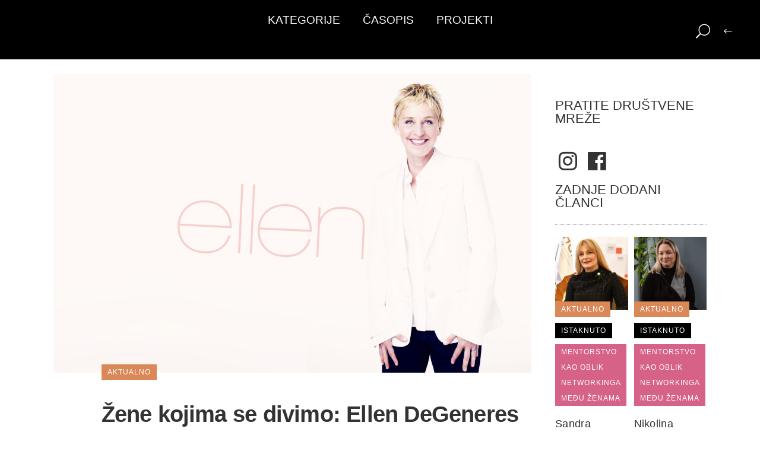

--- FILE ---
content_type: text/html; charset=UTF-8
request_url: https://zaposlena.hr/aktualno/zene-kojima-se-divimo-ellen-degeneres/
body_size: 28343
content:
<!DOCTYPE html><html lang="hr"><head><script data-no-optimize="1">var litespeed_docref=sessionStorage.getItem("litespeed_docref");litespeed_docref&&(Object.defineProperty(document,"referrer",{get:function(){return litespeed_docref}}),sessionStorage.removeItem("litespeed_docref"));</script> <meta charset="UTF-8" /><link data-optimized="2" rel="stylesheet" href="https://zaposlena.hr/wp-content/litespeed/css/b5a88a35251d15fa05ce2405d48933d3.css?ver=9fd99" />
 <script type="litespeed/javascript" data-src="https://www.googletagmanager.com/gtag/js?id=G-7VMRZ1LYR8"></script> <script type="litespeed/javascript">window.dataLayer=window.dataLayer||[];function gtag(){dataLayer.push(arguments)}
gtag('js',new Date());gtag('config','G-7VMRZ1LYR8')</script>  <script type="litespeed/javascript">!function(f,b,e,v,n,t,s){if(f.fbq)return;n=f.fbq=function(){n.callMethod?n.callMethod.apply(n,arguments):n.queue.push(arguments)};if(!f._fbq)f._fbq=n;n.push=n;n.loaded=!0;n.version='2.0';n.queue=[];t=b.createElement(e);t.async=!0;t.src=v;s=b.getElementsByTagName(e)[0];s.parentNode.insertBefore(t,s)}(window,document,'script','https://connect.facebook.net/en_US/fbevents.js');fbq('init','4446071215468104');fbq('track','PageView')</script> <noscript><img height="1" width="1" style="display:none"
src="https://www.facebook.com/tr?id=4446071215468104&ev=PageView&noscript=1"
/></noscript><meta name="viewport" content="width=device-width,initial-scale=1,user-scalable=no"><link rel="shortcut icon" type="image/x-icon" href="https://zaposlena.hr/wp-content/uploads/2018/08/ico-Zaposlena-logo-1.png"><link rel="apple-touch-icon" href="https://zaposlena.hr/wp-content/uploads/2018/08/ico-Zaposlena-logo-1.png"/><link rel="profile" href="http://gmpg.org/xfn/11" /><link rel="pingback" href="https://zaposlena.hr/xmlrpc.php" /><meta name='robots' content='index, follow, max-image-preview:large, max-snippet:-1, max-video-preview:-1' /><title>Žene kojima se divimo: Ellen DeGeneres - Zaposlena.hr</title><meta name="description" content="Žene kojima se divimo: Ellen DeGeneres - Zaposlena.hr" /><link rel="canonical" href="https://zaposlena.hr/aktualno/zene-kojima-se-divimo-ellen-degeneres/" /><meta property="og:locale" content="hr_HR" /><meta property="og:type" content="article" /><meta property="og:title" content="Žene kojima se divimo: Ellen DeGeneres - Zaposlena.hr" /><meta property="og:description" content="Žene kojima se divimo: Ellen DeGeneres - Zaposlena.hr" /><meta property="og:url" content="https://zaposlena.hr/aktualno/zene-kojima-se-divimo-ellen-degeneres/" /><meta property="og:site_name" content="Zaposlena.hr" /><meta property="article:published_time" content="2019-08-14T00:41:45+00:00" /><meta property="article:modified_time" content="2019-09-02T11:10:40+00:00" /><meta property="og:image" content="https://zaposlena.hr/wp-content/uploads/2019/08/8_Ellen_DeGeneres.jpg" /><meta property="og:image:width" content="1920" /><meta property="og:image:height" content="1200" /><meta property="og:image:type" content="image/jpeg" /><meta name="author" content="Ana Gruden" /><meta name="twitter:card" content="summary_large_image" /><meta name="twitter:label1" content="Napisao/la" /><meta name="twitter:data1" content="Ana Gruden" /><meta name="twitter:label2" content="Procijenjeno vrijeme čitanja" /><meta name="twitter:data2" content="4 minute" /> <script type="application/ld+json" class="yoast-schema-graph">{"@context":"https://schema.org","@graph":[{"@type":"WebPage","@id":"https://zaposlena.hr/aktualno/zene-kojima-se-divimo-ellen-degeneres/","url":"https://zaposlena.hr/aktualno/zene-kojima-se-divimo-ellen-degeneres/","name":"Žene kojima se divimo: Ellen DeGeneres - Zaposlena.hr","isPartOf":{"@id":"https://zaposlena.hr/#website"},"primaryImageOfPage":{"@id":"https://zaposlena.hr/aktualno/zene-kojima-se-divimo-ellen-degeneres/#primaryimage"},"image":{"@id":"https://zaposlena.hr/aktualno/zene-kojima-se-divimo-ellen-degeneres/#primaryimage"},"thumbnailUrl":"https://zaposlena.hr/wp-content/uploads/2019/08/8_Ellen_DeGeneres.jpg","datePublished":"2019-08-14T00:41:45+00:00","dateModified":"2019-09-02T11:10:40+00:00","author":{"@id":"https://zaposlena.hr/#/schema/person/636cbbc707d4ce23f6d2959280faeac2"},"description":"Žene kojima se divimo: Ellen DeGeneres - Zaposlena.hr","breadcrumb":{"@id":"https://zaposlena.hr/aktualno/zene-kojima-se-divimo-ellen-degeneres/#breadcrumb"},"inLanguage":"hr","potentialAction":[{"@type":"ReadAction","target":["https://zaposlena.hr/aktualno/zene-kojima-se-divimo-ellen-degeneres/"]}]},{"@type":"ImageObject","inLanguage":"hr","@id":"https://zaposlena.hr/aktualno/zene-kojima-se-divimo-ellen-degeneres/#primaryimage","url":"https://zaposlena.hr/wp-content/uploads/2019/08/8_Ellen_DeGeneres.jpg","contentUrl":"https://zaposlena.hr/wp-content/uploads/2019/08/8_Ellen_DeGeneres.jpg","width":1920,"height":1200},{"@type":"BreadcrumbList","@id":"https://zaposlena.hr/aktualno/zene-kojima-se-divimo-ellen-degeneres/#breadcrumb","itemListElement":[{"@type":"ListItem","position":1,"name":"Home","item":"https://zaposlena.hr/"},{"@type":"ListItem","position":2,"name":"Žene kojima se divimo: Ellen DeGeneres"}]},{"@type":"WebSite","@id":"https://zaposlena.hr/#website","url":"https://zaposlena.hr/","name":"Zaposlena.hr","description":"Portal za uspješnu ženu","potentialAction":[{"@type":"SearchAction","target":{"@type":"EntryPoint","urlTemplate":"https://zaposlena.hr/?s={search_term_string}"},"query-input":{"@type":"PropertyValueSpecification","valueRequired":true,"valueName":"search_term_string"}}],"inLanguage":"hr"},{"@type":"Person","@id":"https://zaposlena.hr/#/schema/person/636cbbc707d4ce23f6d2959280faeac2","name":"Ana Gruden","image":{"@type":"ImageObject","inLanguage":"hr","@id":"https://zaposlena.hr/#/schema/person/image/","url":"https://zaposlena.hr/wp-content/litespeed/avatar/f29ce4c463f1e56ed5fc55439c846ad9.jpg?ver=1768802191","contentUrl":"https://zaposlena.hr/wp-content/litespeed/avatar/f29ce4c463f1e56ed5fc55439c846ad9.jpg?ver=1768802191","caption":"Ana Gruden"},"url":"https://zaposlena.hr/author/ana/"}]}</script> <link rel='dns-prefetch' href='//www.google.com' /><link rel='dns-prefetch' href='//www.googletagmanager.com' /><link rel='dns-prefetch' href='//fonts.googleapis.com' /><link rel="alternate" type="application/rss+xml" title="Zaposlena.hr &raquo; Kanal" href="https://zaposlena.hr/feed/" /><link rel="alternate" type="application/rss+xml" title="Zaposlena.hr &raquo; Kanal komentara" href="https://zaposlena.hr/comments/feed/" /><link rel='stylesheet' id='mailchimp_sf_main_css-css' href='https://zaposlena.hr/?mcsf_action=main_css&#038;ver=1.6.3' type='text/css' media='all' /><style id='classic-theme-styles-inline-css' type='text/css'>/*! This file is auto-generated */
.wp-block-button__link{color:#fff;background-color:#32373c;border-radius:9999px;box-shadow:none;text-decoration:none;padding:calc(.667em + 2px) calc(1.333em + 2px);font-size:1.125em}.wp-block-file__button{background:#32373c;color:#fff;text-decoration:none}</style><style id='global-styles-inline-css' type='text/css'>:root{--wp--preset--aspect-ratio--square: 1;--wp--preset--aspect-ratio--4-3: 4/3;--wp--preset--aspect-ratio--3-4: 3/4;--wp--preset--aspect-ratio--3-2: 3/2;--wp--preset--aspect-ratio--2-3: 2/3;--wp--preset--aspect-ratio--16-9: 16/9;--wp--preset--aspect-ratio--9-16: 9/16;--wp--preset--color--black: #000000;--wp--preset--color--cyan-bluish-gray: #abb8c3;--wp--preset--color--white: #ffffff;--wp--preset--color--pale-pink: #f78da7;--wp--preset--color--vivid-red: #cf2e2e;--wp--preset--color--luminous-vivid-orange: #ff6900;--wp--preset--color--luminous-vivid-amber: #fcb900;--wp--preset--color--light-green-cyan: #7bdcb5;--wp--preset--color--vivid-green-cyan: #00d084;--wp--preset--color--pale-cyan-blue: #8ed1fc;--wp--preset--color--vivid-cyan-blue: #0693e3;--wp--preset--color--vivid-purple: #9b51e0;--wp--preset--gradient--vivid-cyan-blue-to-vivid-purple: linear-gradient(135deg,rgba(6,147,227,1) 0%,rgb(155,81,224) 100%);--wp--preset--gradient--light-green-cyan-to-vivid-green-cyan: linear-gradient(135deg,rgb(122,220,180) 0%,rgb(0,208,130) 100%);--wp--preset--gradient--luminous-vivid-amber-to-luminous-vivid-orange: linear-gradient(135deg,rgba(252,185,0,1) 0%,rgba(255,105,0,1) 100%);--wp--preset--gradient--luminous-vivid-orange-to-vivid-red: linear-gradient(135deg,rgba(255,105,0,1) 0%,rgb(207,46,46) 100%);--wp--preset--gradient--very-light-gray-to-cyan-bluish-gray: linear-gradient(135deg,rgb(238,238,238) 0%,rgb(169,184,195) 100%);--wp--preset--gradient--cool-to-warm-spectrum: linear-gradient(135deg,rgb(74,234,220) 0%,rgb(151,120,209) 20%,rgb(207,42,186) 40%,rgb(238,44,130) 60%,rgb(251,105,98) 80%,rgb(254,248,76) 100%);--wp--preset--gradient--blush-light-purple: linear-gradient(135deg,rgb(255,206,236) 0%,rgb(152,150,240) 100%);--wp--preset--gradient--blush-bordeaux: linear-gradient(135deg,rgb(254,205,165) 0%,rgb(254,45,45) 50%,rgb(107,0,62) 100%);--wp--preset--gradient--luminous-dusk: linear-gradient(135deg,rgb(255,203,112) 0%,rgb(199,81,192) 50%,rgb(65,88,208) 100%);--wp--preset--gradient--pale-ocean: linear-gradient(135deg,rgb(255,245,203) 0%,rgb(182,227,212) 50%,rgb(51,167,181) 100%);--wp--preset--gradient--electric-grass: linear-gradient(135deg,rgb(202,248,128) 0%,rgb(113,206,126) 100%);--wp--preset--gradient--midnight: linear-gradient(135deg,rgb(2,3,129) 0%,rgb(40,116,252) 100%);--wp--preset--font-size--small: 13px;--wp--preset--font-size--medium: 20px;--wp--preset--font-size--large: 36px;--wp--preset--font-size--x-large: 42px;--wp--preset--spacing--20: 0.44rem;--wp--preset--spacing--30: 0.67rem;--wp--preset--spacing--40: 1rem;--wp--preset--spacing--50: 1.5rem;--wp--preset--spacing--60: 2.25rem;--wp--preset--spacing--70: 3.38rem;--wp--preset--spacing--80: 5.06rem;--wp--preset--shadow--natural: 6px 6px 9px rgba(0, 0, 0, 0.2);--wp--preset--shadow--deep: 12px 12px 50px rgba(0, 0, 0, 0.4);--wp--preset--shadow--sharp: 6px 6px 0px rgba(0, 0, 0, 0.2);--wp--preset--shadow--outlined: 6px 6px 0px -3px rgba(255, 255, 255, 1), 6px 6px rgba(0, 0, 0, 1);--wp--preset--shadow--crisp: 6px 6px 0px rgba(0, 0, 0, 1);}:where(.is-layout-flex){gap: 0.5em;}:where(.is-layout-grid){gap: 0.5em;}body .is-layout-flex{display: flex;}.is-layout-flex{flex-wrap: wrap;align-items: center;}.is-layout-flex > :is(*, div){margin: 0;}body .is-layout-grid{display: grid;}.is-layout-grid > :is(*, div){margin: 0;}:where(.wp-block-columns.is-layout-flex){gap: 2em;}:where(.wp-block-columns.is-layout-grid){gap: 2em;}:where(.wp-block-post-template.is-layout-flex){gap: 1.25em;}:where(.wp-block-post-template.is-layout-grid){gap: 1.25em;}.has-black-color{color: var(--wp--preset--color--black) !important;}.has-cyan-bluish-gray-color{color: var(--wp--preset--color--cyan-bluish-gray) !important;}.has-white-color{color: var(--wp--preset--color--white) !important;}.has-pale-pink-color{color: var(--wp--preset--color--pale-pink) !important;}.has-vivid-red-color{color: var(--wp--preset--color--vivid-red) !important;}.has-luminous-vivid-orange-color{color: var(--wp--preset--color--luminous-vivid-orange) !important;}.has-luminous-vivid-amber-color{color: var(--wp--preset--color--luminous-vivid-amber) !important;}.has-light-green-cyan-color{color: var(--wp--preset--color--light-green-cyan) !important;}.has-vivid-green-cyan-color{color: var(--wp--preset--color--vivid-green-cyan) !important;}.has-pale-cyan-blue-color{color: var(--wp--preset--color--pale-cyan-blue) !important;}.has-vivid-cyan-blue-color{color: var(--wp--preset--color--vivid-cyan-blue) !important;}.has-vivid-purple-color{color: var(--wp--preset--color--vivid-purple) !important;}.has-black-background-color{background-color: var(--wp--preset--color--black) !important;}.has-cyan-bluish-gray-background-color{background-color: var(--wp--preset--color--cyan-bluish-gray) !important;}.has-white-background-color{background-color: var(--wp--preset--color--white) !important;}.has-pale-pink-background-color{background-color: var(--wp--preset--color--pale-pink) !important;}.has-vivid-red-background-color{background-color: var(--wp--preset--color--vivid-red) !important;}.has-luminous-vivid-orange-background-color{background-color: var(--wp--preset--color--luminous-vivid-orange) !important;}.has-luminous-vivid-amber-background-color{background-color: var(--wp--preset--color--luminous-vivid-amber) !important;}.has-light-green-cyan-background-color{background-color: var(--wp--preset--color--light-green-cyan) !important;}.has-vivid-green-cyan-background-color{background-color: var(--wp--preset--color--vivid-green-cyan) !important;}.has-pale-cyan-blue-background-color{background-color: var(--wp--preset--color--pale-cyan-blue) !important;}.has-vivid-cyan-blue-background-color{background-color: var(--wp--preset--color--vivid-cyan-blue) !important;}.has-vivid-purple-background-color{background-color: var(--wp--preset--color--vivid-purple) !important;}.has-black-border-color{border-color: var(--wp--preset--color--black) !important;}.has-cyan-bluish-gray-border-color{border-color: var(--wp--preset--color--cyan-bluish-gray) !important;}.has-white-border-color{border-color: var(--wp--preset--color--white) !important;}.has-pale-pink-border-color{border-color: var(--wp--preset--color--pale-pink) !important;}.has-vivid-red-border-color{border-color: var(--wp--preset--color--vivid-red) !important;}.has-luminous-vivid-orange-border-color{border-color: var(--wp--preset--color--luminous-vivid-orange) !important;}.has-luminous-vivid-amber-border-color{border-color: var(--wp--preset--color--luminous-vivid-amber) !important;}.has-light-green-cyan-border-color{border-color: var(--wp--preset--color--light-green-cyan) !important;}.has-vivid-green-cyan-border-color{border-color: var(--wp--preset--color--vivid-green-cyan) !important;}.has-pale-cyan-blue-border-color{border-color: var(--wp--preset--color--pale-cyan-blue) !important;}.has-vivid-cyan-blue-border-color{border-color: var(--wp--preset--color--vivid-cyan-blue) !important;}.has-vivid-purple-border-color{border-color: var(--wp--preset--color--vivid-purple) !important;}.has-vivid-cyan-blue-to-vivid-purple-gradient-background{background: var(--wp--preset--gradient--vivid-cyan-blue-to-vivid-purple) !important;}.has-light-green-cyan-to-vivid-green-cyan-gradient-background{background: var(--wp--preset--gradient--light-green-cyan-to-vivid-green-cyan) !important;}.has-luminous-vivid-amber-to-luminous-vivid-orange-gradient-background{background: var(--wp--preset--gradient--luminous-vivid-amber-to-luminous-vivid-orange) !important;}.has-luminous-vivid-orange-to-vivid-red-gradient-background{background: var(--wp--preset--gradient--luminous-vivid-orange-to-vivid-red) !important;}.has-very-light-gray-to-cyan-bluish-gray-gradient-background{background: var(--wp--preset--gradient--very-light-gray-to-cyan-bluish-gray) !important;}.has-cool-to-warm-spectrum-gradient-background{background: var(--wp--preset--gradient--cool-to-warm-spectrum) !important;}.has-blush-light-purple-gradient-background{background: var(--wp--preset--gradient--blush-light-purple) !important;}.has-blush-bordeaux-gradient-background{background: var(--wp--preset--gradient--blush-bordeaux) !important;}.has-luminous-dusk-gradient-background{background: var(--wp--preset--gradient--luminous-dusk) !important;}.has-pale-ocean-gradient-background{background: var(--wp--preset--gradient--pale-ocean) !important;}.has-electric-grass-gradient-background{background: var(--wp--preset--gradient--electric-grass) !important;}.has-midnight-gradient-background{background: var(--wp--preset--gradient--midnight) !important;}.has-small-font-size{font-size: var(--wp--preset--font-size--small) !important;}.has-medium-font-size{font-size: var(--wp--preset--font-size--medium) !important;}.has-large-font-size{font-size: var(--wp--preset--font-size--large) !important;}.has-x-large-font-size{font-size: var(--wp--preset--font-size--x-large) !important;}
:where(.wp-block-post-template.is-layout-flex){gap: 1.25em;}:where(.wp-block-post-template.is-layout-grid){gap: 1.25em;}
:where(.wp-block-columns.is-layout-flex){gap: 2em;}:where(.wp-block-columns.is-layout-grid){gap: 2em;}
:root :where(.wp-block-pullquote){font-size: 1.5em;line-height: 1.6;}</style><style id='bridge-stylesheet-inline-css' type='text/css'>.postid-4940.disabled_footer_top .footer_top_holder, .postid-4940.disabled_footer_bottom .footer_bottom_holder { display: none;}</style><style id='bridge-style-dynamic-responsive-inline-css' type='text/css'>.qode-news-holder .qode-post-info-date a,
.qode-news-holder .qode-post-info-author,
.qode-news-holder .qode-post-info-comments-holder a,
.q_dropcap,
.qode-slider1-owl .owl-dots .owl-dot .qode-slider1-pag-date,
.qode-news-single-news-template .qode-comment-holder .qode-comment-text .qode-comment-date {
    font-family: 'Vollkorn', serif;
}

p {
    letter-spacing: -0.6px;
}

.q_dropcap.normal{
    font-weight: normal;
    height: 46px;
}

.drop_down .second{
    box-shadow: 0px 2px 6px rgba(0,0,0,0.1);
}

body.archive .content .container .container_inner{
    padding-bottom: 80px;
}

.content_bottom .widget_text.widget.widget_custom_html .textwidget.custom-html-widget {
    text-align: center;
    padding: 26px 0;
    border-top: 1px solid #000;
}

.qode-instagram-feed li {
    margin: 0 !important;
    padding: 0 !important;
}

.wpb_widgetised_column .widget a, 
.wpb_widgetised_column .widget li, .wpb_widgetised_column a{
    font-weight: inherit;
}

.qode_tweet_text {
    font-weight: 500;
    letter-spacing: -0.6px;
    line-height: 21px;
    border-bottom: 1px dotted #a9a9a9;
    padding-bottom: 25px;
    padding-top: 12px;
}

.qode_twitter_widget li:last-child .qode_tweet_text {
     border-bottom: none;
     margin-bottom: -18px;
}

.video-sidebar { 
    margin-bottom: 49px;
}

.qode_tweet_text a {
    color: #582ff2 !important;
}

.wpb_widgetised_column .widget > h5, 
aside .widget > h5 {
    font-family: 'Oswald', sans-serif;
    font-size: 22px;
    line-height: 22px;
    font-style: normal;
    font-weight: 400;
    letter-spacing: 0px;
    text-transform: uppercase;
}

.footer_top .qode-news-layout1-widget .qode-layout1-item, 
.footer_top .qode-news-layout1-widget>h5 {
    border-bottom: none;
}

.footer_top .qode-news-layout1-widget>h5 {
   padding-bottom: 4px;
}

.footer_top .qode-news-layout1-widget .qode-layout1-item {
    padding-top: 17px !important;
    padding-bottom: 19px !important;
}

.footer_top .qode-news-holder .qode-post-info-date a i, 
.footer_top .qode-news-holder .qode-post-info-date a {
    color: #c6c6c6 !important;
}

.footer_top h5 {
    margin: 0 0 27px;
}

.footer_top .widget_nav_menu ul li {
    padding: 3px 0 19px;
}

.footer_top .comment-author-link {
    letter-spacing: -0.6px;
}

.wpb_widgetised_column.wpb_content_element .qode-instagram-feed li, 
aside .widget .qode-instagram-feed li {
    margin:  0px 0px 6px 0px !important;
    padding: 0px 3px !important;
}

.wpb_widgetised_column.wpb_content_element .qode-instagram-feed, 
aside .widget .qode-instagram-feed {
    margin-left: -3px;
    margin-right: -3px;
}

.latest-post-sidebar {
    margin-bottom: -25px;
}

.latest-post-sidebar-2 {
    margin-bottom: -16px;
}
header:not(.centered_logo) .header_fixed_right_area {
    line-height: initial;
}
.header_top .wpml-ls-legacy-dropdown li{
    width: auto !important;
    }

.header_top .wpml-ls-legacy-dropdown > ul > li > a{
    padding-right: 0 !important;
}

.header_top .wpml-ls-legacy-dropdown ul li a{
    font-size: 11px !important;
    text-transform: uppercase;
    font-style: normal;
    font-weight: 500;
    display: inline-block;
    background-color: transparent;
}
    
.header_top .wpml-ls-legacy-dropdown ul li:hover a{
    color: #fff;
    background-color: transparent;
 }
    
.header_top .wpml-ls-legacy-dropdown >ul>li>a:after{
    right: -14px;
}
        
.header_top .wpml-ls-legacy-dropdown ul ul{
    box-shadow: 0px 2px 6px rgba(0,0,0,0.1);
    background-color: #fff;
}

.header_top .wpml-ls-legacy-dropdown ul ul li a span{
    color: #000 !important;
}

@media only screen and (max-width: 1750px) {
 .qode-slider1-item .qode-blog-share{
        display: none;
    }
}

@media only screen and (max-width: 1440px) and (min-width: 769px){
    h1, h1 a {
        font-size: 50px;
        line-height: 66px;
        letter-spacing: -2px;
    }
}

@media only screen and (max-width: 480px) {
.footer_top .column_inner>div {
    margin: 0 0 0px!important;
}
}
div.wpcf7 .ajax-loader{
 display: none;
}
.header_inner_right .two_columns_form_without_space {
    max-width: 330px;
}

.drop_down .second .inner .widget {
    padding: 0;
}
.drop_down .wide .second ul li {
    padding: 0;
}
.drop_down .wide .second ul {
    padding: 15px 0;
    margin: 0 -15px;
}
.drop_down .wide .second ul li {
border: none;
}

@media only screen and (min-width: 1024px) {
.drop_down .wide .second ul li.qode-one-column-dropdown {
   width: 950px;
}
}
@media only screen and (min-width: 1200px) {
.drop_down .wide .second ul li.qode-one-column-dropdown {
   width: 1100px;
}
}
@media only screen and (min-width: 1500px) {
.qode_grid_1400 .drop_down .wide .second ul li.qode-one-column-dropdown {
    width: 1400px;
}
}

.header_bottom_right_widget_holder {
    padding: 0 0 0 17px;
}

.drop_down .second .inner ul li.sub a i.q_menu_arrow {
font-size: 15px;
color: #202020;
}
li.narrow .second .inner ul {
box-shadow: 6px 10px 29px 0px rgba(0, 0, 0, 0.14);
}
.header_fixed_right_area > div {
    display: inline-block;
}
.header_fixed_right_area > div:first-child {
padding-right:70px;
}

.category .blog_holder article .post_info{
    font-family: 'Vollkorn', serif;
    color: #545454 
}

.category .blog_holder article .post_info a{
    color: #545454 
}

.category .blog_holder article .post_text h2 .date{
    display: none;
}

.category .blog_holder article .post_info .dots{
    padding: 0 10px;
}
.main_menu > ul > li > .second > .inner{
    border-top: 1px solid rgba(0,0,0,1);
}

header.sticky .header_bottom{
border-bottom: 1px solid rgba(0,0,0,1);
}

.drop_down .narrow .second .inner ul li a{
padding-left: 28px;
}

li.narrow .second .inner ul{
padding: 14px 0;
}

.drop_down .second .inner ul li ul{
top: -14px;
}

.header_top_bottom_holder .header_top .wpml-ls-legacy-dropdown{
width: 7.5em;
}

.header_top_bottom_holder .header_top .header-widget.header-left-widget:first-child p{
padding-left:0;
}

.drop_down .wide .second ul{
padding: 30px 0;
}
@media screen and (max-width: 1000px){
.header_bottom_right_widget_holder div.wpcf7{
display: none;
}
}
@media screen and (max-width:1500px){
.sticky nav.main_menu > ul > li > a{
padding: 0 14px;
}
}

@media screen and (max-width: 1200px){
.sticky .header_bottom_right_widget_holder div.wpcf7{
display: none;
}
}

.drop_down .second .inner .qode-layout1-item  .qode-post-info-date{
margin-bottom: 0;
}
.qode-slider1-pag-date {display: none !important;}
.blog_text_date_holder {display: none !important;}
.qode-layout1-item .qode-post-excerpt-holder, .qode-layout1-item .qode-post-info-author, .qode-layout1-item .qode-post-info-date {display: none !important;}</style> <script type="litespeed/javascript" data-src="https://zaposlena.hr/wp-includes/js/jquery/jquery.min.js" id="jquery-core-js"></script> <script id="cookie-law-info-js-extra" type="litespeed/javascript">var Cli_Data={"nn_cookie_ids":[],"cookielist":[],"non_necessary_cookies":[],"ccpaEnabled":"","ccpaRegionBased":"","ccpaBarEnabled":"","strictlyEnabled":["necessary","obligatoire"],"ccpaType":"gdpr","js_blocking":"","custom_integration":"","triggerDomRefresh":"","secure_cookies":""};var cli_cookiebar_settings={"animate_speed_hide":"500","animate_speed_show":"500","background":"#cf3265","border":"#b1a6a6c2","border_on":"","button_1_button_colour":"#ffffff","button_1_button_hover":"#cccccc","button_1_link_colour":"#cf3265","button_1_as_button":"1","button_1_new_win":"","button_2_button_colour":"#333","button_2_button_hover":"#292929","button_2_link_colour":"#d6d6d6","button_2_as_button":"","button_2_hidebar":"1","button_3_button_colour":"#000","button_3_button_hover":"#000000","button_3_link_colour":"#fff","button_3_as_button":"1","button_3_new_win":"","button_4_button_colour":"#000","button_4_button_hover":"#000000","button_4_link_colour":"#fff","button_4_as_button":"1","button_7_button_colour":"#61a229","button_7_button_hover":"#4e8221","button_7_link_colour":"#fff","button_7_as_button":"1","button_7_new_win":"","font_family":"inherit","header_fix":"","notify_animate_hide":"1","notify_animate_show":"","notify_div_id":"#cookie-law-info-bar","notify_position_horizontal":"right","notify_position_vertical":"bottom","scroll_close":"","scroll_close_reload":"","accept_close_reload":"","reject_close_reload":"","showagain_tab":"","showagain_background":"#fff","showagain_border":"#000","showagain_div_id":"#cookie-law-info-again","showagain_x_position":"100px","text":"#ffffff","show_once_yn":"1","show_once":"1000","logging_on":"","as_popup":"","popup_overlay":"1","bar_heading_text":"","cookie_bar_as":"banner","popup_showagain_position":"bottom-right","widget_position":"left"};var log_object={"ajax_url":"https:\/\/zaposlena.hr\/wp-admin\/admin-ajax.php"}</script> 
 <script type="litespeed/javascript" data-src="https://www.googletagmanager.com/gtag/js?id=G-SSW1NT5MQQ" id="google_gtagjs-js"></script> <script id="google_gtagjs-js-after" type="litespeed/javascript">window.dataLayer=window.dataLayer||[];function gtag(){dataLayer.push(arguments)}
gtag("set","linker",{"domains":["zaposlena.hr"]});gtag("js",new Date());gtag("set","developer_id.dZTNiMT",!0);gtag("config","G-SSW1NT5MQQ")</script> <script></script><link rel="https://api.w.org/" href="https://zaposlena.hr/wp-json/" /><link rel="alternate" title="JSON" type="application/json" href="https://zaposlena.hr/wp-json/wp/v2/posts/4940" /><meta name="generator" content="WordPress 6.6.4" /><link rel='shortlink' href='https://zaposlena.hr/?p=4940' /><meta name="generator" content="Site Kit by Google 1.158.0" /><script type="litespeed/javascript" data-src="//pagead2.googlesyndication.com/pagead/js/adsbygoogle.js"></script> <script type="litespeed/javascript">(adsbygoogle=window.adsbygoogle||[]).push({google_ad_client:"ca-pub-4645524092289512",enable_page_level_ads:!0})</script>  <script type="litespeed/javascript" data-src="https://www.googletagmanager.com/gtag/js?id=UA-3314929-39"></script> <script type="litespeed/javascript">window.dataLayer=window.dataLayer||[];function gtag(){dataLayer.push(arguments)}
gtag('js',new Date());gtag('config','UA-3314929-39')</script><script type="litespeed/javascript">jQuery(function($){$('.date-pick').each(function(){var format=$(this).data('format')||'mm/dd/yyyy';format=format.replace(/yyyy/i,'yy');$(this).datepicker({autoFocusNextInput:!0,constrainInput:!1,changeMonth:!0,changeYear:!0,beforeShow:function(input,inst){$('#ui-datepicker-div').addClass('show')},dateFormat:format.toLowerCase(),})});d=new Date();$('.birthdate-pick').each(function(){var format=$(this).data('format')||'mm/dd';format=format.replace(/yyyy/i,'yy');$(this).datepicker({autoFocusNextInput:!0,constrainInput:!1,changeMonth:!0,changeYear:!1,minDate:new Date(d.getFullYear(),1-1,1),maxDate:new Date(d.getFullYear(),12-1,31),beforeShow:function(input,inst){$('#ui-datepicker-div').removeClass('show')},dateFormat:format.toLowerCase(),})})})</script> <style type="text/css">.wpsdc-drop-cap {
				float : left;				
				padding : 0.25em 0.05em 0.25em 0;				
				font-size : 5em;
				line-height : 0.4em;}</style><meta name="generator" content="Powered by WPBakery Page Builder - drag and drop page builder for WordPress."/>
<noscript><style>.wpb_animate_when_almost_visible { opacity: 1; }</style></noscript></head><body class="post-template-default single single-post postid-4940 single-format-standard bridge-core-3.3.1 qode-news-3.0.6  qode_grid_1400 side_menu_slide_from_right footer_responsive_adv qode-content-sidebar-responsive qode-child-theme-ver-1.0.0 qode-theme-ver-30.8.1 qode-theme-bridge disabled_footer_bottom wpb-js-composer js-comp-ver-7.9 vc_responsive" itemscope itemtype="http://schema.org/WebPage"><div class="ajax_loader"><div class="ajax_loader_1"><div class="two_rotating_circles"><div class="dot1"></div><div class="dot2"></div></div></div></div><section class="side_menu right light side_area_alignment_left">
<a href="#" target="_self" class="close_side_menu ">
</a>
<span class='q_social_icon_holder normal_social' data-color=white data-hover-color=#3b5999><a itemprop='url' href='https://www.facebook.com/Zaposlena-%C4%8Dasopis-za-uspje%C5%A1nu-%C5%BEenu-207435159357905/' target='_blank'><i class="qode_icon_font_awesome fa fa-facebook-official  simple_social" style="color: white;margin: 6px 6px 16px 6px;font-size: 30px;" ></i></a></span><span class='q_social_icon_holder normal_social' data-color=white data-hover-color=#e4405f><a itemprop='url' href='https://www.instagram.com/zaposlenahr/' target='_blank'><i class="qode_icon_font_awesome fa fa-instagram  simple_social" style="color: white;margin: 6px 6px 26px 6px;font-size: 30px;" ></i></a></span><div id="text-25" class="widget widget_text posts_holder"><h5>Sadržaj portala</h5><div class="textwidget"></div></div><div id="nav_menu-4" class="widget widget_nav_menu posts_holder"><div class="menu-glavni-meni-hr-container"><ul id="menu-glavni-meni-hr" class="menu"><li id="menu-item-1255" class="menu-item menu-item-type-post_type menu-item-object-page menu-item-home menu-item-has-children menu-item-1255"><a href="https://zaposlena.hr/">Kategorije</a><ul class="sub-menu"><li id="menu-item-1321" class="menu-item menu-item-type-taxonomy menu-item-object-category current-post-ancestor current-menu-parent current-post-parent menu-item-1321"><a href="https://zaposlena.hr/category/aktualno/">Aktualno</a></li><li id="menu-item-1319" class="menu-item menu-item-type-taxonomy menu-item-object-category menu-item-1319"><a href="https://zaposlena.hr/category/poslovni-savjeti/">Poslovni savjeti</a></li><li id="menu-item-9429" class="menu-item menu-item-type-taxonomy menu-item-object-category menu-item-9429"><a href="https://zaposlena.hr/category/zene-koje-nas-inspiriraju/">Žene koje nas inspiriraju</a></li><li id="menu-item-1322" class="menu-item menu-item-type-taxonomy menu-item-object-category menu-item-1322"><a href="https://zaposlena.hr/category/intervjui/">Intervjui</a></li><li id="menu-item-1320" class="menu-item menu-item-type-taxonomy menu-item-object-category menu-item-1320"><a href="https://zaposlena.hr/category/kolumne/">Kolumne</a></li><li id="menu-item-9353" class="menu-item menu-item-type-taxonomy menu-item-object-category menu-item-9353"><a href="https://zaposlena.hr/category/lifestyle/">Lifestyle</a></li><li id="menu-item-1323" class="menu-item menu-item-type-taxonomy menu-item-object-category menu-item-1323"><a href="https://zaposlena.hr/category/ljepota/">Ljepota</a></li><li id="menu-item-3446" class="menu-item menu-item-type-taxonomy menu-item-object-category menu-item-3446"><a href="https://zaposlena.hr/category/zdravlje/">Zdravlje</a></li><li id="menu-item-1318" class="menu-item menu-item-type-taxonomy menu-item-object-category menu-item-1318"><a href="https://zaposlena.hr/category/knjige/">Knjige</a></li><li id="menu-item-2245" class="menu-item menu-item-type-taxonomy menu-item-object-category menu-item-2245"><a href="https://zaposlena.hr/category/prethodni-brojevi/">Tiskana izdanja</a></li><li id="menu-item-2720" class="menu-item menu-item-type-taxonomy menu-item-object-category menu-item-2720"><a href="https://zaposlena.hr/category/promocije/">Promocije</a></li></ul></li><li id="menu-item-1760" class="menu-item menu-item-type-post_type menu-item-object-page menu-item-has-children menu-item-1760"><a href="https://zaposlena.hr/casopis/">Časopis</a><ul class="sub-menu"><li id="menu-item-2197" class="menu-item menu-item-type-taxonomy menu-item-object-category menu-item-2197"><a href="https://zaposlena.hr/category/prethodni-brojevi/">Prethodni brojevi</a></li><li id="menu-item-2138" class="menu-item menu-item-type-post_type menu-item-object-page menu-item-2138"><a href="https://zaposlena.hr/pretplata/">Pretplata</a></li><li id="menu-item-2137" class="menu-item menu-item-type-post_type menu-item-object-page menu-item-2137"><a href="https://zaposlena.hr/narucite-prijasnje-brojeve/">Naručite prijašnje brojeve</a></li><li id="menu-item-9365" class="menu-item menu-item-type-post_type menu-item-object-page menu-item-9365"><a href="https://zaposlena.hr/press-kit/">Press kit</a></li></ul></li><li id="menu-item-1290" class="menu-item menu-item-type-post_type menu-item-object-page menu-item-has-children menu-item-1290"><a href="https://zaposlena.hr/projekti/">Projekti</a><ul class="sub-menu"><li id="menu-item-1252" class="menu-item menu-item-type-post_type menu-item-object-page menu-item-1252"><a href="https://zaposlena.hr/zena-godine/">Žena godine</a></li><li id="menu-item-1251" class="menu-item menu-item-type-post_type menu-item-object-page menu-item-1251"><a href="https://zaposlena.hr/mentorstvo-kao-oblik-networkinga/">Mentorstvo kao oblik networkinga među ženama</a></li><li id="menu-item-9403" class="menu-item menu-item-type-taxonomy menu-item-object-category menu-item-9403"><a href="https://zaposlena.hr/category/learn2be/">Learn2be</a></li><li id="menu-item-1753" class="menu-item menu-item-type-post_type menu-item-object-page menu-item-1753"><a href="https://zaposlena.hr/sun-gardens/">Sun Gardens</a></li><li id="menu-item-1253" class="menu-item menu-item-type-post_type menu-item-object-page menu-item-1253"><a href="https://zaposlena.hr/esplanade-view/">Esplanade View</a></li></ul></li></ul></div></div></section><div class="wrapper"><div class="wrapper_inner"><header class=" has_header_fixed_right scroll_header_top_area  fixed scrolled_not_transparent with_hover_bg_color page_header"><div class="header_inner clearfix"><form role="search" action="https://zaposlena.hr/" class="qode_search_form_2" method="get"><div class="form_holder_outer"><div class="form_holder">
<input type="text" placeholder="Search" name="s" class="qode_search_field" autocomplete="off" />
<a class="qode_search_submit" href="javascript:void(0)">
<span aria-hidden="true" class="qode_icon_font_elegant icon_search " ></span>                        </a></div></div></form><div class="header_top_bottom_holder"><div class="header_bottom clearfix" style=' background-color:rgba(0, 0, 0, 1);' ><div class="header_inner_left"><div class="mobile_menu_button">
<span>
<i class="qode_icon_font_awesome fa fa-bars " ></i>		</span></div><div class="logo_wrapper" ><div class="q_logo">
<a itemprop="url" href="https://zaposlena.hr/" >
<img data-lazyloaded="1" src="[data-uri]" width="2442" height="585" itemprop="image" class="normal" data-src="https://zaposlena.hr/wp-content/uploads/2018/09/zaposlena-logo-white.png" alt="Logo"> 			 <img data-lazyloaded="1" src="[data-uri]" width="1729" height="377" itemprop="image" class="light" data-src="https://zaposlena.hr/wp-content/uploads/2018/08/Zaposlena-logo-1.png" alt="Logo"/> 			 <img data-lazyloaded="1" src="[data-uri]" width="1729" height="377" itemprop="image" class="dark" data-src="https://zaposlena.hr/wp-content/uploads/2018/08/Zaposlena-logo-1.png" alt="Logo"/> 			 <img data-lazyloaded="1" src="[data-uri]" width="2442" height="585" itemprop="image" class="sticky" data-src="https://zaposlena.hr/wp-content/uploads/2018/09/zaposlena-logo-white.png" alt="Logo"/> 			 <img data-lazyloaded="1" src="[data-uri]" width="2442" height="585" itemprop="image" class="mobile" data-src="https://zaposlena.hr/wp-content/uploads/2018/09/zaposlena-logo-white.png" alt="Logo"/> 					</a></div></div></div><div class="header_inner_right"><div class="side_menu_button_wrapper right"><div class="header_bottom_right_widget_holder"><div class="header_bottom_widget widget_text"><div class="textwidget"><p><!--[contact-form-7 id="292" html_class="cf7_custom_style_1"]--></p></div></div></div><div class="side_menu_button">
<a class="search_button search_slides_from_header_bottom normal" href="javascript:void(0)">
<span aria-hidden="true" class="qode_icon_font_elegant icon_search " ></span>	</a>
<a class="side_menu_button_link normal " href="javascript:void(0)">
<span aria-hidden="true" class="qode_icon_font_elegant arrow_left " ></span>	</a></div></div></div><nav class="main_menu drop_down center"><ul id="menu-glavni-meni-hr-1" class=""><li id="nav-menu-item-1255" class="menu-item menu-item-type-post_type menu-item-object-page menu-item-home menu-item-has-children  has_sub narrow"><a href="https://zaposlena.hr/" class=""><i class="menu_icon blank fa"></i><span>Kategorije</span><span class="plus"></span></a><div class="second"><div class="inner"><ul><li id="nav-menu-item-1321" class="menu-item menu-item-type-taxonomy menu-item-object-category current-post-ancestor current-menu-parent current-post-parent "><a href="https://zaposlena.hr/category/aktualno/" class=""><i class="menu_icon blank fa"></i><span>Aktualno</span><span class="plus"></span></a></li><li id="nav-menu-item-1319" class="menu-item menu-item-type-taxonomy menu-item-object-category "><a href="https://zaposlena.hr/category/poslovni-savjeti/" class=""><i class="menu_icon blank fa"></i><span>Poslovni savjeti</span><span class="plus"></span></a></li><li id="nav-menu-item-9429" class="menu-item menu-item-type-taxonomy menu-item-object-category "><a href="https://zaposlena.hr/category/zene-koje-nas-inspiriraju/" class=""><i class="menu_icon blank fa"></i><span>Žene koje nas inspiriraju</span><span class="plus"></span></a></li><li id="nav-menu-item-1322" class="menu-item menu-item-type-taxonomy menu-item-object-category "><a href="https://zaposlena.hr/category/intervjui/" class=""><i class="menu_icon blank fa"></i><span>Intervjui</span><span class="plus"></span></a></li><li id="nav-menu-item-1320" class="menu-item menu-item-type-taxonomy menu-item-object-category "><a href="https://zaposlena.hr/category/kolumne/" class=""><i class="menu_icon blank fa"></i><span>Kolumne</span><span class="plus"></span></a></li><li id="nav-menu-item-9353" class="menu-item menu-item-type-taxonomy menu-item-object-category "><a href="https://zaposlena.hr/category/lifestyle/" class=""><i class="menu_icon blank fa"></i><span>Lifestyle</span><span class="plus"></span></a></li><li id="nav-menu-item-1323" class="menu-item menu-item-type-taxonomy menu-item-object-category "><a href="https://zaposlena.hr/category/ljepota/" class=""><i class="menu_icon blank fa"></i><span>Ljepota</span><span class="plus"></span></a></li><li id="nav-menu-item-3446" class="menu-item menu-item-type-taxonomy menu-item-object-category "><a href="https://zaposlena.hr/category/zdravlje/" class=""><i class="menu_icon blank fa"></i><span>Zdravlje</span><span class="plus"></span></a></li><li id="nav-menu-item-1318" class="menu-item menu-item-type-taxonomy menu-item-object-category "><a href="https://zaposlena.hr/category/knjige/" class=""><i class="menu_icon blank fa"></i><span>Knjige</span><span class="plus"></span></a></li><li id="nav-menu-item-2245" class="menu-item menu-item-type-taxonomy menu-item-object-category "><a href="https://zaposlena.hr/category/prethodni-brojevi/" class=""><i class="menu_icon blank fa"></i><span>Tiskana izdanja</span><span class="plus"></span></a></li><li id="nav-menu-item-2720" class="menu-item menu-item-type-taxonomy menu-item-object-category "><a href="https://zaposlena.hr/category/promocije/" class=""><i class="menu_icon blank fa"></i><span>Promocije</span><span class="plus"></span></a></li></ul></div></div></li><li id="nav-menu-item-1760" class="menu-item menu-item-type-post_type menu-item-object-page menu-item-has-children  has_sub narrow"><a href="https://zaposlena.hr/casopis/" class=""><i class="menu_icon blank fa"></i><span>Časopis</span><span class="plus"></span></a><div class="second"><div class="inner"><ul><li id="nav-menu-item-2197" class="menu-item menu-item-type-taxonomy menu-item-object-category "><a href="https://zaposlena.hr/category/prethodni-brojevi/" class=""><i class="menu_icon blank fa"></i><span>Prethodni brojevi</span><span class="plus"></span></a></li><li id="nav-menu-item-2138" class="menu-item menu-item-type-post_type menu-item-object-page "><a href="https://zaposlena.hr/pretplata/" class=""><i class="menu_icon blank fa"></i><span>Pretplata</span><span class="plus"></span></a></li><li id="nav-menu-item-2137" class="menu-item menu-item-type-post_type menu-item-object-page "><a href="https://zaposlena.hr/narucite-prijasnje-brojeve/" class=""><i class="menu_icon blank fa"></i><span>Naručite prijašnje brojeve</span><span class="plus"></span></a></li><li id="nav-menu-item-9365" class="menu-item menu-item-type-post_type menu-item-object-page "><a href="https://zaposlena.hr/press-kit/" class=""><i class="menu_icon blank fa"></i><span>Press kit</span><span class="plus"></span></a></li></ul></div></div></li><li id="nav-menu-item-1290" class="menu-item menu-item-type-post_type menu-item-object-page menu-item-has-children  has_sub narrow"><a href="https://zaposlena.hr/projekti/" class=""><i class="menu_icon blank fa"></i><span>Projekti</span><span class="plus"></span></a><div class="second"><div class="inner"><ul><li id="nav-menu-item-1252" class="menu-item menu-item-type-post_type menu-item-object-page "><a href="https://zaposlena.hr/zena-godine/" class=""><i class="menu_icon blank fa"></i><span>Žena godine</span><span class="plus"></span></a></li><li id="nav-menu-item-1251" class="menu-item menu-item-type-post_type menu-item-object-page "><a href="https://zaposlena.hr/mentorstvo-kao-oblik-networkinga/" class=""><i class="menu_icon blank fa"></i><span>Mentorstvo kao oblik networkinga među ženama</span><span class="plus"></span></a></li><li id="nav-menu-item-9403" class="menu-item menu-item-type-taxonomy menu-item-object-category "><a href="https://zaposlena.hr/category/learn2be/" class=""><i class="menu_icon blank fa"></i><span>Learn2be</span><span class="plus"></span></a></li><li id="nav-menu-item-1753" class="menu-item menu-item-type-post_type menu-item-object-page "><a href="https://zaposlena.hr/sun-gardens/" class=""><i class="menu_icon blank fa"></i><span>Sun Gardens</span><span class="plus"></span></a></li><li id="nav-menu-item-1253" class="menu-item menu-item-type-post_type menu-item-object-page "><a href="https://zaposlena.hr/esplanade-view/" class=""><i class="menu_icon blank fa"></i><span>Esplanade View</span><span class="plus"></span></a></li></ul></div></div></li></ul></nav><nav class="mobile_menu"><ul id="menu-glavni-meni-hr-2" class=""><li id="mobile-menu-item-1255" class="menu-item menu-item-type-post_type menu-item-object-page menu-item-home menu-item-has-children  has_sub"><a href="https://zaposlena.hr/" class=""><span>Kategorije</span></a><span class="mobile_arrow"><i class="fa fa-angle-right"></i><i class="fa fa-angle-down"></i></span><ul class="sub_menu"><li id="mobile-menu-item-1321" class="menu-item menu-item-type-taxonomy menu-item-object-category current-post-ancestor current-menu-parent current-post-parent "><a href="https://zaposlena.hr/category/aktualno/" class=""><span>Aktualno</span></a><span class="mobile_arrow"><i class="fa fa-angle-right"></i><i class="fa fa-angle-down"></i></span></li><li id="mobile-menu-item-1319" class="menu-item menu-item-type-taxonomy menu-item-object-category "><a href="https://zaposlena.hr/category/poslovni-savjeti/" class=""><span>Poslovni savjeti</span></a><span class="mobile_arrow"><i class="fa fa-angle-right"></i><i class="fa fa-angle-down"></i></span></li><li id="mobile-menu-item-9429" class="menu-item menu-item-type-taxonomy menu-item-object-category "><a href="https://zaposlena.hr/category/zene-koje-nas-inspiriraju/" class=""><span>Žene koje nas inspiriraju</span></a><span class="mobile_arrow"><i class="fa fa-angle-right"></i><i class="fa fa-angle-down"></i></span></li><li id="mobile-menu-item-1322" class="menu-item menu-item-type-taxonomy menu-item-object-category "><a href="https://zaposlena.hr/category/intervjui/" class=""><span>Intervjui</span></a><span class="mobile_arrow"><i class="fa fa-angle-right"></i><i class="fa fa-angle-down"></i></span></li><li id="mobile-menu-item-1320" class="menu-item menu-item-type-taxonomy menu-item-object-category "><a href="https://zaposlena.hr/category/kolumne/" class=""><span>Kolumne</span></a><span class="mobile_arrow"><i class="fa fa-angle-right"></i><i class="fa fa-angle-down"></i></span></li><li id="mobile-menu-item-9353" class="menu-item menu-item-type-taxonomy menu-item-object-category "><a href="https://zaposlena.hr/category/lifestyle/" class=""><span>Lifestyle</span></a><span class="mobile_arrow"><i class="fa fa-angle-right"></i><i class="fa fa-angle-down"></i></span></li><li id="mobile-menu-item-1323" class="menu-item menu-item-type-taxonomy menu-item-object-category "><a href="https://zaposlena.hr/category/ljepota/" class=""><span>Ljepota</span></a><span class="mobile_arrow"><i class="fa fa-angle-right"></i><i class="fa fa-angle-down"></i></span></li><li id="mobile-menu-item-3446" class="menu-item menu-item-type-taxonomy menu-item-object-category "><a href="https://zaposlena.hr/category/zdravlje/" class=""><span>Zdravlje</span></a><span class="mobile_arrow"><i class="fa fa-angle-right"></i><i class="fa fa-angle-down"></i></span></li><li id="mobile-menu-item-1318" class="menu-item menu-item-type-taxonomy menu-item-object-category "><a href="https://zaposlena.hr/category/knjige/" class=""><span>Knjige</span></a><span class="mobile_arrow"><i class="fa fa-angle-right"></i><i class="fa fa-angle-down"></i></span></li><li id="mobile-menu-item-2245" class="menu-item menu-item-type-taxonomy menu-item-object-category "><a href="https://zaposlena.hr/category/prethodni-brojevi/" class=""><span>Tiskana izdanja</span></a><span class="mobile_arrow"><i class="fa fa-angle-right"></i><i class="fa fa-angle-down"></i></span></li><li id="mobile-menu-item-2720" class="menu-item menu-item-type-taxonomy menu-item-object-category "><a href="https://zaposlena.hr/category/promocije/" class=""><span>Promocije</span></a><span class="mobile_arrow"><i class="fa fa-angle-right"></i><i class="fa fa-angle-down"></i></span></li></ul></li><li id="mobile-menu-item-1760" class="menu-item menu-item-type-post_type menu-item-object-page menu-item-has-children  has_sub"><a href="https://zaposlena.hr/casopis/" class=""><span>Časopis</span></a><span class="mobile_arrow"><i class="fa fa-angle-right"></i><i class="fa fa-angle-down"></i></span><ul class="sub_menu"><li id="mobile-menu-item-2197" class="menu-item menu-item-type-taxonomy menu-item-object-category "><a href="https://zaposlena.hr/category/prethodni-brojevi/" class=""><span>Prethodni brojevi</span></a><span class="mobile_arrow"><i class="fa fa-angle-right"></i><i class="fa fa-angle-down"></i></span></li><li id="mobile-menu-item-2138" class="menu-item menu-item-type-post_type menu-item-object-page "><a href="https://zaposlena.hr/pretplata/" class=""><span>Pretplata</span></a><span class="mobile_arrow"><i class="fa fa-angle-right"></i><i class="fa fa-angle-down"></i></span></li><li id="mobile-menu-item-2137" class="menu-item menu-item-type-post_type menu-item-object-page "><a href="https://zaposlena.hr/narucite-prijasnje-brojeve/" class=""><span>Naručite prijašnje brojeve</span></a><span class="mobile_arrow"><i class="fa fa-angle-right"></i><i class="fa fa-angle-down"></i></span></li><li id="mobile-menu-item-9365" class="menu-item menu-item-type-post_type menu-item-object-page "><a href="https://zaposlena.hr/press-kit/" class=""><span>Press kit</span></a><span class="mobile_arrow"><i class="fa fa-angle-right"></i><i class="fa fa-angle-down"></i></span></li></ul></li><li id="mobile-menu-item-1290" class="menu-item menu-item-type-post_type menu-item-object-page menu-item-has-children  has_sub"><a href="https://zaposlena.hr/projekti/" class=""><span>Projekti</span></a><span class="mobile_arrow"><i class="fa fa-angle-right"></i><i class="fa fa-angle-down"></i></span><ul class="sub_menu"><li id="mobile-menu-item-1252" class="menu-item menu-item-type-post_type menu-item-object-page "><a href="https://zaposlena.hr/zena-godine/" class=""><span>Žena godine</span></a><span class="mobile_arrow"><i class="fa fa-angle-right"></i><i class="fa fa-angle-down"></i></span></li><li id="mobile-menu-item-1251" class="menu-item menu-item-type-post_type menu-item-object-page "><a href="https://zaposlena.hr/mentorstvo-kao-oblik-networkinga/" class=""><span>Mentorstvo kao oblik networkinga među ženama</span></a><span class="mobile_arrow"><i class="fa fa-angle-right"></i><i class="fa fa-angle-down"></i></span></li><li id="mobile-menu-item-9403" class="menu-item menu-item-type-taxonomy menu-item-object-category "><a href="https://zaposlena.hr/category/learn2be/" class=""><span>Learn2be</span></a><span class="mobile_arrow"><i class="fa fa-angle-right"></i><i class="fa fa-angle-down"></i></span></li><li id="mobile-menu-item-1753" class="menu-item menu-item-type-post_type menu-item-object-page "><a href="https://zaposlena.hr/sun-gardens/" class=""><span>Sun Gardens</span></a><span class="mobile_arrow"><i class="fa fa-angle-right"></i><i class="fa fa-angle-down"></i></span></li><li id="mobile-menu-item-1253" class="menu-item menu-item-type-post_type menu-item-object-page "><a href="https://zaposlena.hr/esplanade-view/" class=""><span>Esplanade View</span></a><span class="mobile_arrow"><i class="fa fa-angle-right"></i><i class="fa fa-angle-down"></i></span></li></ul></li></ul></nav></div></div></div></header>	<a id="back_to_top" href="#">
<span class="fa-stack">
<i class="qode_icon_font_awesome fa fa-level-up " ></i>        </span>
</a><div class="content "><div class="content_inner  "><div class="title_outer title_without_animation"    data-height="125"><div class="title title_size_large  position_left " style="height:125px;"><div class="image not_responsive"></div></div></div><div class="container"><div class="container_inner default_template_holder" ><div class="two_columns_75_25 background_color_sidebar grid2 clearfix"><div class="column1"><div class="column_inner"><div class = "qode-news-single-news-template qode-news-holder"><article id="post-4940" class="post-4940 post type-post status-publish format-standard has-post-thumbnail hentry category-aktualno"><div class="qode-post-content"><div class="qode-post-heading"><div class="qode-post-image">
<img data-lazyloaded="1" src="[data-uri]" width="1920" height="1200" data-src="https://zaposlena.hr/wp-content/uploads/2019/08/8_Ellen_DeGeneres.jpg" class="attachment-full size-full wp-post-image" alt="" decoding="async" fetchpriority="high" data-srcset="https://zaposlena.hr/wp-content/uploads/2019/08/8_Ellen_DeGeneres.jpg 1920w, https://zaposlena.hr/wp-content/uploads/2019/08/8_Ellen_DeGeneres-300x188.jpg 300w, https://zaposlena.hr/wp-content/uploads/2019/08/8_Ellen_DeGeneres-1024x640.jpg 1024w, https://zaposlena.hr/wp-content/uploads/2019/08/8_Ellen_DeGeneres-150x94.jpg 150w, https://zaposlena.hr/wp-content/uploads/2019/08/8_Ellen_DeGeneres-768x480.jpg 768w, https://zaposlena.hr/wp-content/uploads/2019/08/8_Ellen_DeGeneres-1536x960.jpg 1536w, https://zaposlena.hr/wp-content/uploads/2019/08/8_Ellen_DeGeneres-700x438.jpg 700w, https://zaposlena.hr/wp-content/uploads/2019/08/8_Ellen_DeGeneres-20x13.jpg 20w" data-sizes="(max-width: 1920px) 100vw, 1920px" /></div></div><div class="qode-post-text"><div class="qode-post-text-inner"><div class="qode-post-info-top"><div class="qode-post-info-category">
<a href="https://zaposlena.hr/category/aktualno/"><span class="qode-category-name" style="background-color:#da8858;">Aktualno </span></a></div></div><div class="qode-post-text-main"><h2 itemprop="name" class="entry-title qode-post-title" >
Žene kojima se divimo: Ellen DeGeneres</h2><div class="qode-post-info-after-title"><div itemprop="dateCreated" class="qode-post-info-date entry-date published updated">
<a itemprop="url" href="https://zaposlena.hr/2019/08/">
<i class="dripicons-alarm"></i>
14/08/2019        </a><meta itemprop="interactionCount" content="UserComments: 0"/></div><div class="qode-post-info-author">
<i class="dripicons-user"></i>
<span class="qode-post-info-author-text">
by    </span>
<a itemprop="author" class="qode-post-info-author-link" href="https://zaposlena.hr/author/ana/">
Ana Gruden    </a></div></div><p>Piše: Antonia Kulić</p><p>Ellen DeGeneres, danas je zasigurno jedna od
najpoznatijih uspješnih žena u svijet komedije, a osim što ima vlastitu emisiju
<em>The Ellen DeGeneres Show,</em>u kojoj
tokom svakog emitiranja gostuju svjetski poznati pjevači, glumice i brojni
drugi poznati iz svijeta showbizza, Ellen je zbog iznimnog humora, rado viđena
u brojnim serijama i filmovima. O njezinoj moći svjedoči i činjenica da je
2015. godine proglašena pedesetom najutjecajnijom ženom na svijetu. No, put do
uspjeha ove vrhunske komičarke bio je poprilično težak.</p><p>Svoj prvi posao, Ellen je pronašla u jednom velikom odvjetničkom uredu, kako bi zaradila za život. Međutim, ova vrsta aktivnosti brzo joj je dosadila, zbog njezine izražene umjetničke prirode, te je Degeneres dala otkaz i počela nastupati kao kao stand-up komičarka u klubovima i restoranima. Njezin talent ubrzo je primjećen te je već 1986. nastupila u emisiji Johnnya Carsona, koja je u to vrijeme bila na svom vrhuncu. Tada se upisala u povijest, s obzirom da je bila prva žena komičarka koja je nastupila u toj TV emisiji.</p><ul class="wp-block-gallery columns-2 is-cropped wp-block-gallery-1 is-layout-flex wp-block-gallery-is-layout-flex"><li class="blocks-gallery-item"><figure><img data-lazyloaded="1" src="[data-uri]" decoding="async" width="564" height="845" data-src="https://zaposlena.hr/wp-content/uploads/2019/08/171cebcacec5a29f0382ca5827bcbaef.jpg" alt="" data-id="4942" class="wp-image-4942" data-srcset="https://zaposlena.hr/wp-content/uploads/2019/08/171cebcacec5a29f0382ca5827bcbaef.jpg 564w, https://zaposlena.hr/wp-content/uploads/2019/08/171cebcacec5a29f0382ca5827bcbaef-200x300.jpg 200w, https://zaposlena.hr/wp-content/uploads/2019/08/171cebcacec5a29f0382ca5827bcbaef-100x150.jpg 100w, https://zaposlena.hr/wp-content/uploads/2019/08/171cebcacec5a29f0382ca5827bcbaef-13x20.jpg 13w" data-sizes="(max-width: 564px) 100vw, 564px" /></figure></li><li class="blocks-gallery-item"><figure><img data-lazyloaded="1" src="[data-uri]" decoding="async" width="564" height="846" data-src="https://zaposlena.hr/wp-content/uploads/2019/08/fcdd897680a3f3d51d73c5499a594352.jpg" alt="" data-id="4943" data-link="https://zaposlena.hr/?attachment_id=4943" class="wp-image-4943" data-srcset="https://zaposlena.hr/wp-content/uploads/2019/08/fcdd897680a3f3d51d73c5499a594352.jpg 564w, https://zaposlena.hr/wp-content/uploads/2019/08/fcdd897680a3f3d51d73c5499a594352-200x300.jpg 200w, https://zaposlena.hr/wp-content/uploads/2019/08/fcdd897680a3f3d51d73c5499a594352-100x150.jpg 100w, https://zaposlena.hr/wp-content/uploads/2019/08/fcdd897680a3f3d51d73c5499a594352-13x20.jpg 13w" data-sizes="(max-width: 564px) 100vw, 564px" /></figure></li></ul><p>Zanimljivo, u doba kada joj je
bilo najteže, nakon smrti svoje djevojke kada je imala 20 godina, Ellen je tu
tugu s vremenom pretočila u humor i danas tvrdi kako je upravo to rezultiralo materijalom za njezin prvi
stand up nastup, što je pravi paradoks. Zahvaljujući velikom uspjehu kod
Carsona, Ellen je iste godine otvorila istoimenu emisiju koja se prikazivala
sve do 1998. godine. Kada je navedeni projekt dosegnuo najveću popularnost, Degeneres je javno progovorila
o svojoj seksualnoj orijentaciji, čime je njena karijera krenula silaznom
putanjom. Emisija je bila ponovno pokrenuta 2001., no bezuspješno.</p><p>Ipak, iste godine, komičarka je dobila priliku da vodi dodjelu nagrada Emmy, čime je ponovno pridobila simpatije publike. Sukladno tomu započinje s pripremom novog sitcoma „The Ellen DeGeneres Show”, koji je pokrenut 2003. godine te i dalje traje. O uspjehu emisije svjedoči, 166 nominacija za nagradu Emmy, od kojih je osvojena čak 61 nagrada, čime je nadmašila rekord koji je držao The Oprah Winfrey Show. Emisija je također nagrađivana i od strane People’s Choice, čak 17 puta, a&nbsp; istoimeni YouTube kanal danas se nalazi među top 20 kanala s najviše pretplata.</p><p>Osvrčući se danas na teško razdoblje u svojoj karijeri, zbog svoje seksualne orijentacije, Ellen kaže: <em>„Bilo mi je toliko važno da izgubim sve, jer sam otkrila što je najvažnije &#8211; biti iskren prema sebi i u konačnici to je ono što me je dovelo do pozicije na kojoj trenutno jesam.</em> <em>Budite vjerni sebi i sve će biti u redu . Već ste preživjeli uragan, što vam se više može dogoditi, jer upravo će vas neke od najrazornijih stvari koje vam se događaju naučiti najviše“.</em></p><figure class="wp-block-embed-youtube wp-block-embed is-type-video is-provider-youtube wp-embed-aspect-16-9 wp-has-aspect-ratio"><div class="wp-block-embed__wrapper"><div class="ose-youtube ose-uid-b3ac4f494037aa6fe60e395f6c06569f ose-embedpress-responsive" style="width:600px; height:550px; max-height:550px; max-width:100%; display:inline-block;"><iframe data-lazyloaded="1" src="about:blank" loading="lazy" allowFullScreen="true" title="Ellen Remembers 2,500 Shows" width="600" height="550" data-litespeed-src="https://www.youtube.com/embed/Kk2q0JPIpBg?feature=oembed&color=red&rel=0&controls=1&start=&end=&fs=0&iv_load_policy=0&autoplay=0&modestbranding=0&cc_load_policy=1&playsinline=1" frameborder="0" allow="accelerometer; encrypted-media;accelerometer;autoplay;clipboard-write;gyroscope;picture-in-picture clipboard-write; encrypted-media; gyroscope; picture-in-picture; web-share" referrerpolicy="strict-origin-when-cross-origin" allowfullscreen></iframe></div></div></figure><p>Koji je ključ uspjeha Ellenine emisije, ona vješto
skriva, no analizirajući svaku sezonu, očigledno je da ova emisija pršti od
smijeha i pozitivne energije. Naime, kombinirajući gostovanje slavnih ljudi iz
svijeta glazbe, glume, sporta i slično, kao i tople ljudske priče i ujedno
sudjelovanje publike u brojnim nagradnim igrama, upoznavanje fanova sa svojim
omiljenim slavnim osobama, predstavljanje zanimljivih ljudi iz svijeta
anonimnosti (inteligentna djeca, vlasnici malih tvrtki itd)., Ellen je postala
jedno od omiljenih TV lica, ne samo u Americi već i širom svijeta.</p><p>Kada je riječ o društvenim mrežama, najpoznatiji selfie sa 86. dodijele Oscara drži rekord već dvije godine, na Twitteru. Naime, Ellen je htjela napraviti selfie sa Meryl Streep, te je njoj u čast pozvala ostale poznate osobe da joj se pridruže, što je rezultiralo sa sveukupno 12 velikih glumaca i glumica na fotografiji. Selfie je izazvao oduševljenje javnosti i vrlo brzo srušio rekord koje je držao Barack Obama, nakon njegove pobjede na predsjedničkim izborima 2012. godine.</p><div class="wp-block-image"><figure class="aligncenter"><img data-lazyloaded="1" src="[data-uri]" loading="lazy" decoding="async" width="619" height="386" data-src="https://zaposlena.hr/wp-content/uploads/2019/08/Ellen-Selfie-619-386.jpg" alt="" class="wp-image-4941" data-srcset="https://zaposlena.hr/wp-content/uploads/2019/08/Ellen-Selfie-619-386.jpg 619w, https://zaposlena.hr/wp-content/uploads/2019/08/Ellen-Selfie-619-386-300x187.jpg 300w, https://zaposlena.hr/wp-content/uploads/2019/08/Ellen-Selfie-619-386-150x94.jpg 150w, https://zaposlena.hr/wp-content/uploads/2019/08/Ellen-Selfie-619-386-20x12.jpg 20w" data-sizes="(max-width: 619px) 100vw, 619px" /></figure></div><p>Nepresušna kreativnost, invoativnost u
emisijama, kao i svima prepoznatljiv humor Ellen DeGeneres, samo su neki od
razloga zašto je navedena komičarka toliko omiljena među publikom. No, ono zbog
čega je Ellen uistinu žena kojoj se divimo jest njezina iskrenost, prema sebi i
drugima, učenje iz vlastitog neuspjeha i postizanje još boljih, većih uspjeha
temeljem vlastite motivacije, talenta i ustrajnosti.</p></div><div class="qode-post-info-bottom clearfix"><div class="qode-post-info-bottom-left"><div class="qode-blog-share"><h5 class="qode-share-title">Share:</h5><div class="social_share_list_holder"><span>Share on: </span><ul><li class="facebook_share"><a title="Share on Facebook" href="javascript:void(0)" onclick="window.open('http://www.facebook.com/sharer.php?u=https%3A%2F%2Fzaposlena.hr%2Faktualno%2Fzene-kojima-se-divimo-ellen-degeneres%2F', 'sharer', 'toolbar=0,status=0,width=620,height=280');"><i class="fa fa-facebook"></i></a></li><li class="twitter_share"><a href="#" title="Share on Twitter" onclick="popUp=window.open('http://twitter.com/home?status=Pi%C5%A1e%3A+Antonia+Kuli%C4%87+Ellen+DeGeneres%2C+danas+je+zasigurno+jedna+od+https://zaposlena.hr/aktualno/zene-kojima-se-divimo-ellen-degeneres/', 'popupwindow', 'scrollbars=yes,width=800,height=400');popUp.focus();return false;"><i class="fa fa-twitter"></i></a></li><li  class="google_share"><a href="#" title="Share on Google+" onclick="popUp=window.open('https://plus.google.com/share?url=https%3A%2F%2Fzaposlena.hr%2Faktualno%2Fzene-kojima-se-divimo-ellen-degeneres%2F', 'popupwindow', 'scrollbars=yes,width=800,height=400');popUp.focus();return false"><i class="fa fa-google-plus"></i></a></li><li  class="linkedin_share"><a href="#" title="Share on LinkedIn" onclick="popUp=window.open('http://linkedin.com/shareArticle?mini=true&amp;url=https%3A%2F%2Fzaposlena.hr%2Faktualno%2Fzene-kojima-se-divimo-ellen-degeneres%2F&amp;title=%C5%BDene+kojima+se+divimo%3A+Ellen+DeGeneres', 'popupwindow', 'scrollbars=yes,width=800,height=400');popUp.focus();return false"><i class="fa fa-linkedin"></i></a></li><li  class="tumblr_share"><a href="#" title="Share on Tumblr" onclick="popUp=window.open('http://www.tumblr.com/share/link?url=https%3A%2F%2Fzaposlena.hr%2Faktualno%2Fzene-kojima-se-divimo-ellen-degeneres%2F&amp;name=%C5%BDene+kojima+se+divimo%3A+Ellen+DeGeneres&amp;description=Pi%C5%A1e%3A+Antonia+Kuli%C4%87+Ellen+DeGeneres%2C+danas+je+zasigurno+jedna+od+najpoznatijih+uspje%C5%A1nih+%C5%BEena+u+svijet+komedije%2C+a+osim+%C5%A1to+ima+vlastitu+emisiju+The+Ellen+DeGeneres+Show%2Cu+kojoj+tokom+svakog+emitiranja+gostuju+svjetski+poznati+pjeva%C4%8Di%2C+glumice+i+brojni+drugi+poznati+iz+svijeta+showbizza%2C+Ellen+je+zbog...', 'popupwindow', 'scrollbars=yes,width=800,height=400');popUp.focus();return false"><i class="fa fa-tumblr"></i></a></li><li  class="pinterest_share"><a href="#" title="Share on Pinterest" onclick="popUp=window.open('http://pinterest.com/pin/create/button/?url=https%3A%2F%2Fzaposlena.hr%2Faktualno%2Fzene-kojima-se-divimo-ellen-degeneres%2F&amp;description=Žene kojima se divimo: Ellen DeGeneres&amp;media=https%3A%2F%2Fzaposlena.hr%2Fwp-content%2Fuploads%2F2019%2F08%2F8_Ellen_DeGeneres.jpg', 'popupwindow', 'scrollbars=yes,width=800,height=400');popUp.focus();return false"><i class="fa fa-pinterest"></i></a></li></ul></div></div></div><div class="qode-post-info-bottom-right"></div></div><div class="qode-post-info-below"></div></div></div></div></article><div class="qode-blog-single-navigation"><div class="qode-blog-single-navigation-inner clearfix">
<a itemprop="url" class="qode-blog-single-prev" href="https://zaposlena.hr/aktualno/matera-od-grada-sramote-do-prijestolnice-kulture/">
<span class="qode-blog-single-nav-mark arrow_carrot-left"></span>							<span class="qode-blog-single-nav-label">Previous post</span>						</a>
<a itemprop="url" class="qode-blog-single-next" href="https://zaposlena.hr/aktualno/bodrum-biser-turske-rivijere/">
<span class="qode-blog-single-nav-mark arrow_carrot-right"></span>							<span class="qode-blog-single-nav-label">Next post</span>						</a></div></div></div></div></div><div class="column2"><div class="column_inner"><aside class="sidebar"><div id="text-30" class="widget widget_text"><div class="textwidget"></div></div><div id="text-28" class="widget widget_text"><h5>Pratite društvene mreže</h5><div class="textwidget"></div></div><span class='q_social_icon_holder normal_social' ><a itemprop='url' href='https://www.instagram.com/zaposlenahr/' target='_blank'><i class="qode_icon_font_awesome fa fa-instagram  simple_social" style="margin: 0px 6px 20px 0;font-size: 36px;" ></i></a></span><span class='q_social_icon_holder normal_social' ><a itemprop='url' href='https://www.facebook.com/Zaposlena-%C4%8Dasopis-za-uspje%C5%A1nu-%C5%BEenu-207435159357905/' target='_blank'><i class="qode_icon_font_awesome fa fa-facebook-official  simple_social" style="margin: 0 6px 20px 0;font-size: 36px;" ></i></a></span><div class="widget qode-news-widget qode-news-layout1-widget"><h5>Zadnje dodani članci</h5><div class="qode-news-holder qode-layout1 qode-news-columns-2 qode-nl-tiny-space qode-left-alignment"  data-post-status=publish data-ignore-sticky-posts=1 data-orderby=date data-posts-per-page=2 data-order=DESC data-sort=latest data-paged=1 data-max-num-pages=551 data-next-page=2 data-title-tag=h6 data-image-size=custom data-custom-image-width=180 data-custom-image-height=180 data-display-categories=yes data-display-excerpt=no data-display-date=no data-date-format=difference data-display-author=no data-display-share=no data-display-hot-trending-icons=no data-layout=qode_layout1><div class="qode-news-list-inner-holder" data-number-of-items="2"><div class="qode-news-item qode-layout1-item"><div class="qode-news-item-image-holder"><div class="qode-post-image">
<a itemprop="url" href="https://zaposlena.hr/aktualno/sandra-prskalo-veseli-me-prilika-da-zajedno-promisljamo-ucimo-i-rastemo/" title="Sandra Prskalo: Veseli me prilika da zajedno promišljamo, učimo i rastemo">
<img data-lazyloaded="1" src="[data-uri]" data-src="https://zaposlena.hr/wp-content/uploads/2026/01/Sandra-Prskalo-1-180x180.jpg" alt="" width="180" height="180" />	    </a></div><div class="qode-news-image-info-holder-left"></div><div class="qode-news-image-info-holder-right"></div></div><div class="qode-ni-content"><div class="qode-post-info-category">
<a href="https://zaposlena.hr/category/aktualno/"><span class="qode-category-name" style="background-color:#da8858;">Aktualno </span></a><a href="https://zaposlena.hr/category/istaknuto/"><span class="qode-category-name" style="background-color:#000000;">Istaknuto </span></a><a href="https://zaposlena.hr/category/mentorstvo-kao-oblik-networkinga-medu-zenama/"><span class="qode-category-name" style="background-color:#d66288;">Mentorstvo kao oblik networkinga među ženama </span></a></div><h6 itemprop="name" class="entry-title qode-post-title">
<a itemprop="url" href="https://zaposlena.hr/aktualno/sandra-prskalo-veseli-me-prilika-da-zajedno-promisljamo-ucimo-i-rastemo/" title="Sandra Prskalo: Veseli me prilika da zajedno promišljamo, učimo i rastemo">
Sandra Prskalo: Veseli me prilika da zajedno promišljamo, učimo i rastemo    </a></h6></div></div><div class="qode-news-item qode-layout1-item"><div class="qode-news-item-image-holder"><div class="qode-post-image">
<a itemprop="url" href="https://zaposlena.hr/aktualno/nikolina-sertic-svaki-mentorski-odnos-donosi-priliku-za-obostrani-zajednicki-rast/" title="Nikolina Sertić: Svaki mentorski odnos donosi priliku za obostrani zajednički rast">
<img data-lazyloaded="1" src="[data-uri]" data-src="https://zaposlena.hr/wp-content/uploads/2026/01/nikolina-sertic-2026-I-180x180.jpg" alt="nikolina-sertic-2026-I" width="180" height="180" />	    </a></div><div class="qode-news-image-info-holder-left"></div><div class="qode-news-image-info-holder-right"></div></div><div class="qode-ni-content"><div class="qode-post-info-category">
<a href="https://zaposlena.hr/category/aktualno/"><span class="qode-category-name" style="background-color:#da8858;">Aktualno </span></a><a href="https://zaposlena.hr/category/istaknuto/"><span class="qode-category-name" style="background-color:#000000;">Istaknuto </span></a><a href="https://zaposlena.hr/category/mentorstvo-kao-oblik-networkinga-medu-zenama/"><span class="qode-category-name" style="background-color:#d66288;">Mentorstvo kao oblik networkinga među ženama </span></a></div><h6 itemprop="name" class="entry-title qode-post-title">
<a itemprop="url" href="https://zaposlena.hr/aktualno/nikolina-sertic-svaki-mentorski-odnos-donosi-priliku-za-obostrani-zajednicki-rast/" title="Nikolina Sertić: Svaki mentorski odnos donosi priliku za obostrani zajednički rast">
Nikolina Sertić: Svaki mentorski odnos donosi priliku za obostrani zajednički rast    </a></h6></div></div></div></div></div><div id="media_image-23" class="widget widget_media_image"><a href="https://ad.doubleclick.net/ddm/trackclk/N2217974.5790283ZAPOSLENA.HR/B34157417.429892974;dc_trk_aid=622695688;dc_trk_cid=241643648;dc_lat=;dc_rdid=;tag_for_child_directed_treatment=;tfua=;gdpr=$GDPR;gdpr_consent=$GDPR_CONSENT_755;ltd=;dc_tdv=1"><img data-lazyloaded="1" src="[data-uri]" width="330" height="600" data-src="https://zaposlena.hr/wp-content/uploads/2025/09/zaba_poduzetnici_2025_330x600.jpg" class="image wp-image-13907  attachment-full size-full" alt="" style="max-width: 100%; height: auto;" decoding="async" loading="lazy" data-srcset="https://zaposlena.hr/wp-content/uploads/2025/09/zaba_poduzetnici_2025_330x600.jpg 330w, https://zaposlena.hr/wp-content/uploads/2025/09/zaba_poduzetnici_2025_330x600-165x300.jpg 165w, https://zaposlena.hr/wp-content/uploads/2025/09/zaba_poduzetnici_2025_330x600-83x150.jpg 83w" data-sizes="(max-width: 330px) 100vw, 330px" /></a></div><div id="media_image-16" class="widget widget_media_image"><a href="https://hr.gorenje.com/proizvodi/pranje-i-susenje-rublja/c/gowash00" target="_blank" rel="noopener"><img data-lazyloaded="1" src="[data-uri]" width="350" height="600" data-src="https://zaposlena.hr/wp-content/uploads/2025/01/Gorenje-kampanja-Laundry-banner-1-2025-350x600-1.jpg" class="image wp-image-12719  attachment-full size-full" alt="" style="max-width: 100%; height: auto;" decoding="async" loading="lazy" data-srcset="https://zaposlena.hr/wp-content/uploads/2025/01/Gorenje-kampanja-Laundry-banner-1-2025-350x600-1.jpg 350w, https://zaposlena.hr/wp-content/uploads/2025/01/Gorenje-kampanja-Laundry-banner-1-2025-350x600-1-175x300.jpg 175w, https://zaposlena.hr/wp-content/uploads/2025/01/Gorenje-kampanja-Laundry-banner-1-2025-350x600-1-88x150.jpg 88w" data-sizes="(max-width: 350px) 100vw, 350px" /></a></div><div id="media_image-7" class="widget widget_media_image"><a href="https://www.rmf.hr/online-zahtjev-1647/1647" target="_blank" rel="noopener"><img data-lazyloaded="1" src="[data-uri]" width="330" height="660" data-src="https://zaposlena.hr/wp-content/uploads/2025/01/RMF_Online-zahtjev_banner_330x660-pix2.jpg" class="image wp-image-12720  attachment-full size-full" alt="" style="max-width: 100%; height: auto;" decoding="async" loading="lazy" data-srcset="https://zaposlena.hr/wp-content/uploads/2025/01/RMF_Online-zahtjev_banner_330x660-pix2.jpg 330w, https://zaposlena.hr/wp-content/uploads/2025/01/RMF_Online-zahtjev_banner_330x660-pix2-150x300.jpg 150w, https://zaposlena.hr/wp-content/uploads/2025/01/RMF_Online-zahtjev_banner_330x660-pix2-75x150.jpg 75w" data-sizes="(max-width: 330px) 100vw, 330px" /></a></div><div id="media_image-14" class="widget widget_media_image"><a href="https://www.sveracun.hr/" target="_blank" rel="noopener"><img data-lazyloaded="1" src="[data-uri]" width="350" height="600" data-src="https://zaposlena.hr/wp-content/uploads/2025/11/Sveracun_svi_banneri_NOVO_350x600.jpg" class="image wp-image-14194  attachment-full size-full" alt="Sveračun" style="max-width: 100%; height: auto;" decoding="async" loading="lazy" data-srcset="https://zaposlena.hr/wp-content/uploads/2025/11/Sveracun_svi_banneri_NOVO_350x600.jpg 350w, https://zaposlena.hr/wp-content/uploads/2025/11/Sveracun_svi_banneri_NOVO_350x600-175x300.jpg 175w, https://zaposlena.hr/wp-content/uploads/2025/11/Sveracun_svi_banneri_NOVO_350x600-88x150.jpg 88w" data-sizes="(max-width: 350px) 100vw, 350px" /></a></div><div id="media_image-11" class="widget widget_media_image"><img data-lazyloaded="1" src="[data-uri]" width="600" height="330" data-src="https://zaposlena.hr/wp-content/uploads/2025/04/hyperlight-eywear.jpg.webp" class="image wp-image-13113  attachment-full size-full" alt="" style="max-width: 100%; height: auto;" decoding="async" loading="lazy" data-srcset="https://zaposlena.hr/wp-content/uploads/2025/04/hyperlight-eywear.jpg.webp 600w, https://zaposlena.hr/wp-content/uploads/2025/04/hyperlight-eywear-300x165.jpg.webp 300w, https://zaposlena.hr/wp-content/uploads/2025/04/hyperlight-eywear-150x83.jpg.webp 150w" data-sizes="(max-width: 600px) 100vw, 600px" /></div><div id="custom_html-48" class="widget_text widget widget_custom_html"><div class="textwidget custom-html-widget"><div>
<iframe title="336x280"
width="330"
height="600"
scrolling="no"
src="https://zaposlena.hr/html5banners/Samsung/index.html" frameborder="0">
</iframe></div></div></div><div id="media_image-22" class="widget widget_media_image"><a href="https://zaposlena.hr/aktualno/farmakol-nac-mednopropolisni-sirup-borac-protiv-sekreta/" target="_blank" rel="noopener"><img data-lazyloaded="1" src="[data-uri]" width="350" height="600" data-src="https://zaposlena.hr/wp-content/uploads/2025/10/Banner_NAC_350_600.png.webp" class="image wp-image-14024  attachment-full size-full" alt="" style="max-width: 100%; height: auto;" decoding="async" loading="lazy" data-srcset="https://zaposlena.hr/wp-content/uploads/2025/10/Banner_NAC_350_600.png.webp 350w, https://zaposlena.hr/wp-content/uploads/2025/10/Banner_NAC_350_600-175x300.png.webp 175w, https://zaposlena.hr/wp-content/uploads/2025/10/Banner_NAC_350_600-88x150.png.webp 88w" data-sizes="(max-width: 350px) 100vw, 350px" /></a></div><div id="custom_html-49" class="widget_text widget widget_custom_html"><div class="textwidget custom-html-widget"><div>
<iframe title="336x280"
width="300"
height="600"
scrolling="no"
src="https://zaposlena.hr/html5banners/hgk/index.html" frameborder="0">
</iframe></div></div></div><div id="custom_html-36" class="widget_text widget widget_custom_html"><div class="textwidget custom-html-widget"><script type="litespeed/javascript" data-src="//pagead2.googlesyndication.com/pagead/js/adsbygoogle.js"></script> <script type="litespeed/javascript">(adsbygoogle=window.adsbygoogle||[]).push({google_ad_client:"ca-pub-4645524092289512",enable_page_level_ads:!0})</script></div></div><div id="media_image-19" class="widget widget_media_image"><a href="https://freshcorner.hr/hr" target="_blank" rel="noopener"><img data-lazyloaded="1" src="[data-uri]" width="350" height="600" data-src="https://zaposlena.hr/wp-content/uploads/2025/06/350x600-px_FC_10god.jpg" class="image wp-image-13308  attachment-full size-full" alt="" style="max-width: 100%; height: auto;" decoding="async" loading="lazy" data-srcset="https://zaposlena.hr/wp-content/uploads/2025/06/350x600-px_FC_10god.jpg 350w, https://zaposlena.hr/wp-content/uploads/2025/06/350x600-px_FC_10god-175x300.jpg 175w, https://zaposlena.hr/wp-content/uploads/2025/06/350x600-px_FC_10god-88x150.jpg 88w" data-sizes="(max-width: 350px) 100vw, 350px" /></a></div><div id="media_image-24" class="widget widget_media_image"><a href="https://www.laufen.hr/kolekcije/kompletni-kupaonski-setovi" target="_blank" rel="noopener"><img data-lazyloaded="1" src="[data-uri]" width="350" height="600" data-src="https://zaposlena.hr/wp-content/uploads/2025/12/laufen.jpg.webp" class="image wp-image-14536  attachment-full size-full" alt="Laufen" style="max-width: 100%; height: auto;" decoding="async" loading="lazy" data-srcset="https://zaposlena.hr/wp-content/uploads/2025/12/laufen.jpg.webp 350w, https://zaposlena.hr/wp-content/uploads/2025/12/laufen-175x300.jpg.webp 175w, https://zaposlena.hr/wp-content/uploads/2025/12/laufen-88x150.jpg.webp 88w" data-sizes="(max-width: 350px) 100vw, 350px" /></a></div><div id="media_image-21" class="widget widget_media_image"><a href="https://ribili.hr/katalog/grickalice/" target="_blank" rel="noopener"><img data-lazyloaded="1" src="[data-uri]" width="350" height="600" data-src="https://zaposlena.hr/wp-content/uploads/2025/11/350x600px-snaqs.jpg" class="image wp-image-14256  attachment-full size-full" alt="" style="max-width: 100%; height: auto;" decoding="async" loading="lazy" data-srcset="https://zaposlena.hr/wp-content/uploads/2025/11/350x600px-snaqs.jpg 350w, https://zaposlena.hr/wp-content/uploads/2025/11/350x600px-snaqs-175x300.jpg 175w, https://zaposlena.hr/wp-content/uploads/2025/11/350x600px-snaqs-88x150.jpg 88w" data-sizes="(max-width: 350px) 100vw, 350px" /></a></div><div id="media_image-20" class="widget widget_media_image"><a href="https://ppd.hr/" target="_blank" rel="noopener"><img data-lazyloaded="1" src="[data-uri]" width="330" height="600" data-src="https://zaposlena.hr/wp-content/uploads/2025/07/PPDoglas-330x600-1.jpg" class="image wp-image-13466  attachment-full size-full" alt="" style="max-width: 100%; height: auto;" decoding="async" loading="lazy" data-srcset="https://zaposlena.hr/wp-content/uploads/2025/07/PPDoglas-330x600-1.jpg 330w, https://zaposlena.hr/wp-content/uploads/2025/07/PPDoglas-330x600-1-165x300.jpg 165w, https://zaposlena.hr/wp-content/uploads/2025/07/PPDoglas-330x600-1-83x150.jpg 83w" data-sizes="(max-width: 330px) 100vw, 330px" /></a></div></aside></div></div></div></div></div><div class="container"><div class="container_inner clearfix"><div class="content_bottom" ><div id="custom_html-47" class="widget_text widget widget_custom_html"><div class="textwidget custom-html-widget"><div id="midasWidget__10276"></div> <script type="litespeed/javascript" data-src="https://cdn2.midas-network.com/Scripts/midasWidget-24-1468-10276.js"></script> </div></div><div id="text-24" class="widget widget_text"><div class="textwidget"><h3 style="text-align: center;"><span style="color: rgb(207, 50, 101, 1); font-size: 48px; line-height: 150%;">Nastavite čitati</span></h3></div></div><div class="widget qode-news-widget qode-news-layout1-widget"><div class="qode-news-holder qode-layout1 qode-news-columns-4 qode-nl-small-space qode-center-alignment"  data-post-status=publish data-ignore-sticky-posts=1 data-orderby=rand data-posts-per-page=4 data-order=DESC data-sort=random data-paged=1 data-max-num-pages=276 data-next-page=2 data-title-tag=h4 data-image-size=custom data-custom-image-width=360 data-custom-image-height=200 data-display-categories=yes data-display-excerpt=no data-display-date=no data-display-author=no data-display-share=no data-display-hot-trending-icons=no data-layout=qode_layout1><div class="qode-news-list-inner-holder" data-number-of-items="4"><div class="qode-news-item qode-layout1-item"><div class="qode-news-item-image-holder"><div class="qode-post-image">
<a itemprop="url" href="https://zaposlena.hr/intervjui/ana-marija-spicnagel-curko-zene-uvijek-razmisljaju-o-preradi-proizvoda-ako-uzgajaju-borovnice-napravit-ce-i-dzem-od-njih/" title="Intervju:Ana Marija Špicnagel Ćurko">
<img data-lazyloaded="1" src="[data-uri]" data-src="https://zaposlena.hr/wp-content/uploads/2019/09/FID_5044-360x200.jpeg" alt="" width="360" height="200" />	    </a></div><div class="qode-news-image-info-holder-left"></div><div class="qode-news-image-info-holder-right"></div></div><div class="qode-ni-content"><div class="qode-post-info-category">
<a href="https://zaposlena.hr/category/intervjui/"><span class="qode-category-name" style="background-color:#5ea2ab;">Intervjui </span></a></div><h4 itemprop="name" class="entry-title qode-post-title">
<a itemprop="url" href="https://zaposlena.hr/intervjui/ana-marija-spicnagel-curko-zene-uvijek-razmisljaju-o-preradi-proizvoda-ako-uzgajaju-borovnice-napravit-ce-i-dzem-od-njih/" title="Intervju:Ana Marija Špicnagel Ćurko">
Intervju:Ana Marija Špicnagel Ćurko    </a></h4></div></div><div class="qode-news-item qode-layout1-item"><div class="qode-news-item-image-holder"><div class="qode-post-image">
<a itemprop="url" href="https://zaposlena.hr/aktualno/izbor-za-zenu-godine-2022/" title="Izbor za Ženu godine 2022.">
<img data-lazyloaded="1" src="[data-uri]" data-src="https://zaposlena.hr/wp-content/uploads/2022/07/zena-godine-2022-zena-s-naocalama-360x200.png" alt="zena-godine-2022-zena-s-naocalama" width="360" height="200" />	    </a></div><div class="qode-news-image-info-holder-left"></div><div class="qode-news-image-info-holder-right"></div></div><div class="qode-ni-content"><div class="qode-post-info-category">
<a href="https://zaposlena.hr/category/aktualno/"><span class="qode-category-name" style="background-color:#da8858;">Aktualno </span></a><a href="https://zaposlena.hr/category/istaknuto/"><span class="qode-category-name" style="background-color:#000000;">Istaknuto </span></a><a href="https://zaposlena.hr/category/zena-godine/"><span class="qode-category-name" style="background-color:#ad4e5c;">Žena godine </span></a></div><h4 itemprop="name" class="entry-title qode-post-title">
<a itemprop="url" href="https://zaposlena.hr/aktualno/izbor-za-zenu-godine-2022/" title="Izbor za Ženu godine 2022.">
Izbor za Ženu godine 2022.    </a></h4></div></div><div class="qode-news-item qode-layout1-item"><div class="qode-news-item-image-holder"><div class="qode-post-image">
<a itemprop="url" href="https://zaposlena.hr/aktualno/kako-zaraditi-online-kao-freelancer/" title="Kako zaraditi online kao freelancer">
<img data-lazyloaded="1" src="[data-uri]" data-src="https://zaposlena.hr/wp-content/uploads/2024/09/pexels-olly-3769717-360x200.jpg" alt="" width="360" height="200" />	    </a></div><div class="qode-news-image-info-holder-left"></div><div class="qode-news-image-info-holder-right"></div></div><div class="qode-ni-content"><div class="qode-post-info-category">
<a href="https://zaposlena.hr/category/aktualno/"><span class="qode-category-name" style="background-color:#da8858;">Aktualno </span></a><a href="https://zaposlena.hr/category/istaknuto/"><span class="qode-category-name" style="background-color:#000000;">Istaknuto </span></a><a href="https://zaposlena.hr/category/poslovni-savjeti/"><span class="qode-category-name" style="background-color:#529dc4;">Poslovni savjeti </span></a></div><h4 itemprop="name" class="entry-title qode-post-title">
<a itemprop="url" href="https://zaposlena.hr/aktualno/kako-zaraditi-online-kao-freelancer/" title="Kako zaraditi online kao freelancer">
Kako zaraditi online kao freelancer    </a></h4></div></div><div class="qode-news-item qode-layout1-item"><div class="qode-news-item-image-holder"><div class="qode-post-image">
<a itemprop="url" href="https://zaposlena.hr/aktualno/prednosti-bicikliranja-zasto-je-bicikliranje-dobro-za-fizicko-i-mentalno-zdravlje/" title="Prednosti bicikliranja &#8211; zašto je bicikliranje dobro za fizičko i mentalno zdravlje">
<img data-lazyloaded="1" src="[data-uri]" data-src="https://zaposlena.hr/wp-content/uploads/2021/10/zena-biciklira-po-gradu-360x200.jpg" alt="Žena biciklira po gradu" width="360" height="200" />	    </a></div><div class="qode-news-image-info-holder-left"></div><div class="qode-news-image-info-holder-right"></div></div><div class="qode-ni-content"><div class="qode-post-info-category">
<a href="https://zaposlena.hr/category/aktualno/"><span class="qode-category-name" style="background-color:#da8858;">Aktualno </span></a><a href="https://zaposlena.hr/category/istaknuto/"><span class="qode-category-name" style="background-color:#000000;">Istaknuto </span></a><a href="https://zaposlena.hr/category/zdravlje/"><span class="qode-category-name" >Zdravlje </span></a></div><h4 itemprop="name" class="entry-title qode-post-title">
<a itemprop="url" href="https://zaposlena.hr/aktualno/prednosti-bicikliranja-zasto-je-bicikliranje-dobro-za-fizicko-i-mentalno-zdravlje/" title="Prednosti bicikliranja &#8211; zašto je bicikliranje dobro za fizičko i mentalno zdravlje">
Prednosti bicikliranja &#8211; zašto je bicikliranje dobro za fizičko i mentalno zdravlje    </a></h4></div></div></div></div></div><div id="text-29" class="widget widget_text"><div class="textwidget"></div></div><div class="widget qode-news-widget qode-news-layout2-widget"><div class="qode-news-holder qode-layout2 qode-news-columns-4 qode-nl-small-space"  data-post-status=publish data-ignore-sticky-posts=1 data-order=DESC data-orderby=meta_value,date data-posts-per-page=12 data-sort=featured_first data-paged=1 data-max-num-pages=92 data-next-page=2 data-title-tag=h6 data-image-size=custom data-custom-image-width=130 data-custom-image-height=130 data-display-categories=yes data-display-excerpt=no data-excerpt-length=10 data-display-date=no data-display-author=no data-display-share=no data-display-hot-trending-icons=no data-layout=qode_layout2><div class="qode-news-list-inner-holder" data-number-of-items="4"><div class="qode-news-item qode-layout2-item"><div class="qode-news-item-inner"><div class="qode-news-item-image-holder"><div class="qode-news-item-image-holder-inner"><div class="qode-post-image">
<a itemprop="url" href="https://zaposlena.hr/aktualno/sandra-prskalo-veseli-me-prilika-da-zajedno-promisljamo-ucimo-i-rastemo/" title="Sandra Prskalo: Veseli me prilika da zajedno promišljamo, učimo i rastemo">
<img data-lazyloaded="1" src="[data-uri]" data-src="https://zaposlena.hr/wp-content/uploads/2026/01/Sandra-Prskalo-1-130x130.jpg" alt="" width="130" height="130" />	    </a></div><div class="qode-news-image-info-holder-left"></div><div class="qode-news-image-info-holder-right"></div></div></div><div class="qode-ni-content"><div class="qode-post-info-category">
<a href="https://zaposlena.hr/category/aktualno/"><span class="qode-category-name" style="background-color:#da8858;">Aktualno </span></a><a href="https://zaposlena.hr/category/istaknuto/"><span class="qode-category-name" style="background-color:#000000;">Istaknuto </span></a><a href="https://zaposlena.hr/category/mentorstvo-kao-oblik-networkinga-medu-zenama/"><span class="qode-category-name" style="background-color:#d66288;">Mentorstvo kao oblik networkinga među ženama </span></a></div><h6 itemprop="name" class="entry-title qode-post-title">
<a itemprop="url" href="https://zaposlena.hr/aktualno/sandra-prskalo-veseli-me-prilika-da-zajedno-promisljamo-ucimo-i-rastemo/" title="Sandra Prskalo: Veseli me prilika da zajedno promišljamo, učimo i rastemo">
Sandra Prskalo: Veseli me prilika da zajedno promišljamo, učimo i rastemo    </a></h6></div></div></div><div class="qode-news-item qode-layout2-item"><div class="qode-news-item-inner"><div class="qode-news-item-image-holder"><div class="qode-news-item-image-holder-inner"><div class="qode-post-image">
<a itemprop="url" href="https://zaposlena.hr/aktualno/nikolina-sertic-svaki-mentorski-odnos-donosi-priliku-za-obostrani-zajednicki-rast/" title="Nikolina Sertić: Svaki mentorski odnos donosi priliku za obostrani zajednički rast">
<img data-lazyloaded="1" src="[data-uri]" data-src="https://zaposlena.hr/wp-content/uploads/2026/01/nikolina-sertic-2026-I-130x130.jpg" alt="nikolina-sertic-2026-I" width="130" height="130" />	    </a></div><div class="qode-news-image-info-holder-left"></div><div class="qode-news-image-info-holder-right"></div></div></div><div class="qode-ni-content"><div class="qode-post-info-category">
<a href="https://zaposlena.hr/category/aktualno/"><span class="qode-category-name" style="background-color:#da8858;">Aktualno </span></a><a href="https://zaposlena.hr/category/istaknuto/"><span class="qode-category-name" style="background-color:#000000;">Istaknuto </span></a><a href="https://zaposlena.hr/category/mentorstvo-kao-oblik-networkinga-medu-zenama/"><span class="qode-category-name" style="background-color:#d66288;">Mentorstvo kao oblik networkinga među ženama </span></a></div><h6 itemprop="name" class="entry-title qode-post-title">
<a itemprop="url" href="https://zaposlena.hr/aktualno/nikolina-sertic-svaki-mentorski-odnos-donosi-priliku-za-obostrani-zajednicki-rast/" title="Nikolina Sertić: Svaki mentorski odnos donosi priliku za obostrani zajednički rast">
Nikolina Sertić: Svaki mentorski odnos donosi priliku za obostrani zajednički rast    </a></h6></div></div></div><div class="qode-news-item qode-layout2-item"><div class="qode-news-item-inner"><div class="qode-news-item-image-holder"><div class="qode-news-item-image-holder-inner"><div class="qode-post-image">
<a itemprop="url" href="https://zaposlena.hr/aktualno/dunja-simunic-mehdin-mentorstvo-nije-samo-prijenos-znanja-vec-proces-osnazivanja-i-umrezavanja/" title="Dunja Šimunić Mehdin: Mentorstvo nije samo prijenos znanja, već proces osnaživanja i umrežavanja">
<img data-lazyloaded="1" src="[data-uri]" data-src="https://zaposlena.hr/wp-content/uploads/2026/01/dunja-simunic-mehdin-mentorstvo-130x130.jpg" alt="dunja-simunić-mehdin-mentorstvo" width="130" height="130" />	    </a></div><div class="qode-news-image-info-holder-left"></div><div class="qode-news-image-info-holder-right"></div></div></div><div class="qode-ni-content"><div class="qode-post-info-category">
<a href="https://zaposlena.hr/category/aktualno/"><span class="qode-category-name" style="background-color:#da8858;">Aktualno </span></a><a href="https://zaposlena.hr/category/istaknuto/"><span class="qode-category-name" style="background-color:#000000;">Istaknuto </span></a><a href="https://zaposlena.hr/category/mentorstvo-kao-oblik-networkinga-medu-zenama/"><span class="qode-category-name" style="background-color:#d66288;">Mentorstvo kao oblik networkinga među ženama </span></a></div><h6 itemprop="name" class="entry-title qode-post-title">
<a itemprop="url" href="https://zaposlena.hr/aktualno/dunja-simunic-mehdin-mentorstvo-nije-samo-prijenos-znanja-vec-proces-osnazivanja-i-umrezavanja/" title="Dunja Šimunić Mehdin: Mentorstvo nije samo prijenos znanja, već proces osnaživanja i umrežavanja">
Dunja Šimunić Mehdin: Mentorstvo nije samo prijenos znanja, već proces osnaživanja i umrežavanja    </a></h6></div></div></div><div class="qode-news-item qode-layout2-item"><div class="qode-news-item-inner"><div class="qode-news-item-image-holder"><div class="qode-news-item-image-holder-inner"><div class="qode-post-image">
<a itemprop="url" href="https://zaposlena.hr/aktualno/ljiljana-mlinaric-mozete-uspjeti-samo-u-onome-sto-znate-i-volite-raditi/" title="Ljiljana Mlinarić: Možete uspjeti samo u onome što znate i volite raditi">
<img data-lazyloaded="1" src="[data-uri]" data-src="https://zaposlena.hr/wp-content/uploads/2026/01/ljiljana-mlinaric-130x130.jpg" alt="ljiljana-mlinaric" width="130" height="130" />	    </a></div><div class="qode-news-image-info-holder-left"></div><div class="qode-news-image-info-holder-right"></div></div></div><div class="qode-ni-content"><div class="qode-post-info-category">
<a href="https://zaposlena.hr/category/aktualno/"><span class="qode-category-name" style="background-color:#da8858;">Aktualno </span></a><a href="https://zaposlena.hr/category/istaknuto/"><span class="qode-category-name" style="background-color:#000000;">Istaknuto </span></a><a href="https://zaposlena.hr/category/mentorstvo-kao-oblik-networkinga-medu-zenama/"><span class="qode-category-name" style="background-color:#d66288;">Mentorstvo kao oblik networkinga među ženama </span></a></div><h6 itemprop="name" class="entry-title qode-post-title">
<a itemprop="url" href="https://zaposlena.hr/aktualno/ljiljana-mlinaric-mozete-uspjeti-samo-u-onome-sto-znate-i-volite-raditi/" title="Ljiljana Mlinarić: Možete uspjeti samo u onome što znate i volite raditi">
Ljiljana Mlinarić: Možete uspjeti samo u onome što znate i volite raditi    </a></h6></div></div></div><div class="qode-news-item qode-layout2-item"><div class="qode-news-item-inner"><div class="qode-news-item-image-holder"><div class="qode-news-item-image-holder-inner"><div class="qode-post-image">
<a itemprop="url" href="https://zaposlena.hr/aktualno/marijana-barsic-barun-covjek-nije-otok-najbrze-ucimo-kroz-odnos/" title="Marijana Baršić Barun: Čovjek nije otok, najbrže učimo kroz odnos">
<img data-lazyloaded="1" src="[data-uri]" data-src="https://zaposlena.hr/wp-content/uploads/2026/01/marijana-barsic-barun-mentorstvo-130x130.jpg" alt="marijana-barsic-barun-mentorstvo" width="130" height="130" />	    </a></div><div class="qode-news-image-info-holder-left"></div><div class="qode-news-image-info-holder-right"></div></div></div><div class="qode-ni-content"><div class="qode-post-info-category">
<a href="https://zaposlena.hr/category/aktualno/"><span class="qode-category-name" style="background-color:#da8858;">Aktualno </span></a><a href="https://zaposlena.hr/category/istaknuto/"><span class="qode-category-name" style="background-color:#000000;">Istaknuto </span></a><a href="https://zaposlena.hr/category/mentorstvo-kao-oblik-networkinga-medu-zenama/"><span class="qode-category-name" style="background-color:#d66288;">Mentorstvo kao oblik networkinga među ženama </span></a></div><h6 itemprop="name" class="entry-title qode-post-title">
<a itemprop="url" href="https://zaposlena.hr/aktualno/marijana-barsic-barun-covjek-nije-otok-najbrze-ucimo-kroz-odnos/" title="Marijana Baršić Barun: Čovjek nije otok, najbrže učimo kroz odnos">
Marijana Baršić Barun: Čovjek nije otok, najbrže učimo kroz odnos    </a></h6></div></div></div><div class="qode-news-item qode-layout2-item"><div class="qode-news-item-inner"><div class="qode-news-item-image-holder"><div class="qode-news-item-image-holder-inner"><div class="qode-post-image">
<a itemprop="url" href="https://zaposlena.hr/aktualno/breda-ivanovic-svaka-mentorica-unosi-svoje-jedinstvene-kvalitete-u-mentoring/" title="Breda Ivanović: Svaka mentorica unosi svoje jedinstvene kvalitete u mentoring">
<img data-lazyloaded="1" src="[data-uri]" data-src="https://zaposlena.hr/wp-content/uploads/2026/01/breda-ivanovic-II-130x130.jpg" alt="" width="130" height="130" />	    </a></div><div class="qode-news-image-info-holder-left"></div><div class="qode-news-image-info-holder-right"></div></div></div><div class="qode-ni-content"><div class="qode-post-info-category">
<a href="https://zaposlena.hr/category/aktualno/"><span class="qode-category-name" style="background-color:#da8858;">Aktualno </span></a><a href="https://zaposlena.hr/category/istaknuto/"><span class="qode-category-name" style="background-color:#000000;">Istaknuto </span></a><a href="https://zaposlena.hr/category/mentorstvo-kao-oblik-networkinga-medu-zenama/"><span class="qode-category-name" style="background-color:#d66288;">Mentorstvo kao oblik networkinga među ženama </span></a></div><h6 itemprop="name" class="entry-title qode-post-title">
<a itemprop="url" href="https://zaposlena.hr/aktualno/breda-ivanovic-svaka-mentorica-unosi-svoje-jedinstvene-kvalitete-u-mentoring/" title="Breda Ivanović: Svaka mentorica unosi svoje jedinstvene kvalitete u mentoring">
Breda Ivanović: Svaka mentorica unosi svoje jedinstvene kvalitete u mentoring    </a></h6></div></div></div><div class="qode-news-item qode-layout2-item"><div class="qode-news-item-inner"><div class="qode-news-item-image-holder"><div class="qode-news-item-image-holder-inner"><div class="qode-post-image">
<a itemprop="url" href="https://zaposlena.hr/aktualno/synthia-dodig-zene-mogu-i-trebaju-teziti-utjecajnim-pozicijama/" title="Synthia Dodig: Žene mogu i trebaju težiti utjecajnim pozicijama">
<img data-lazyloaded="1" src="[data-uri]" data-src="https://zaposlena.hr/wp-content/uploads/2026/01/Synthia-slika-130x130.jpg" alt="synthia-dodig" width="130" height="130" />	    </a></div><div class="qode-news-image-info-holder-left"></div><div class="qode-news-image-info-holder-right"></div></div></div><div class="qode-ni-content"><div class="qode-post-info-category">
<a href="https://zaposlena.hr/category/aktualno/"><span class="qode-category-name" style="background-color:#da8858;">Aktualno </span></a><a href="https://zaposlena.hr/category/istaknuto/"><span class="qode-category-name" style="background-color:#000000;">Istaknuto </span></a><a href="https://zaposlena.hr/category/mentorstvo-kao-oblik-networkinga-medu-zenama/"><span class="qode-category-name" style="background-color:#d66288;">Mentorstvo kao oblik networkinga među ženama </span></a></div><h6 itemprop="name" class="entry-title qode-post-title">
<a itemprop="url" href="https://zaposlena.hr/aktualno/synthia-dodig-zene-mogu-i-trebaju-teziti-utjecajnim-pozicijama/" title="Synthia Dodig: Žene mogu i trebaju težiti utjecajnim pozicijama">
Synthia Dodig: Žene mogu i trebaju težiti utjecajnim pozicijama    </a></h6></div></div></div><div class="qode-news-item qode-layout2-item"><div class="qode-news-item-inner"><div class="qode-news-item-image-holder"><div class="qode-news-item-image-holder-inner"><div class="qode-post-image">
<a itemprop="url" href="https://zaposlena.hr/aktualno/vitreon-celik-novi-materijal-koji-kupaonicu-pretvara-u-dizajnerski-prostor/" title="VITREON čelik: novi materijal koji kupaonicu pretvara u dizajnerski prostor">
<img data-lazyloaded="1" src="[data-uri]" data-src="https://zaposlena.hr/wp-content/uploads/2026/01/slika1_umivaonik-TENDO-topview--130x130.jpg" alt="" width="130" height="130" />	    </a></div><div class="qode-news-image-info-holder-left"></div><div class="qode-news-image-info-holder-right"></div></div></div><div class="qode-ni-content"><div class="qode-post-info-category">
<a href="https://zaposlena.hr/category/aktualno/"><span class="qode-category-name" style="background-color:#da8858;">Aktualno </span></a><a href="https://zaposlena.hr/category/istaknuto/"><span class="qode-category-name" style="background-color:#000000;">Istaknuto </span></a><a href="https://zaposlena.hr/category/promocije/"><span class="qode-category-name" >Promocije </span></a></div><h6 itemprop="name" class="entry-title qode-post-title">
<a itemprop="url" href="https://zaposlena.hr/aktualno/vitreon-celik-novi-materijal-koji-kupaonicu-pretvara-u-dizajnerski-prostor/" title="VITREON čelik: novi materijal koji kupaonicu pretvara u dizajnerski prostor">
VITREON čelik: novi materijal koji kupaonicu pretvara u dizajnerski prostor    </a></h6></div></div></div><div class="qode-news-item qode-layout2-item"><div class="qode-news-item-inner"><div class="qode-news-item-image-holder"><div class="qode-news-item-image-holder-inner"><div class="qode-post-image">
<a itemprop="url" href="https://zaposlena.hr/aktualno/nathalie-rayes-osnazivanje-nove-generacije-ucinak-mentorstva-koji-se-siri-poput-valova/" title="Nathalie Rayes: Osnaživanje nove generacije &#8211; Učinak mentorstva koji se širi poput valova">
<img data-lazyloaded="1" src="[data-uri]" data-src="https://zaposlena.hr/wp-content/uploads/2025/11/nathalie-rayes-130x130.jpg" alt="nathalie-rayes" width="130" height="130" />	    </a></div><div class="qode-news-image-info-holder-left"></div><div class="qode-news-image-info-holder-right"></div></div></div><div class="qode-ni-content"><div class="qode-post-info-category">
<a href="https://zaposlena.hr/category/aktualno/"><span class="qode-category-name" style="background-color:#da8858;">Aktualno </span></a><a href="https://zaposlena.hr/category/istaknuto/"><span class="qode-category-name" style="background-color:#000000;">Istaknuto </span></a><a href="https://zaposlena.hr/category/kolumne/pismo-iz-danske/"><span class="qode-category-name" >Pismo iz Danske </span></a></div><h6 itemprop="name" class="entry-title qode-post-title">
<a itemprop="url" href="https://zaposlena.hr/aktualno/nathalie-rayes-osnazivanje-nove-generacije-ucinak-mentorstva-koji-se-siri-poput-valova/" title="Nathalie Rayes: Osnaživanje nove generacije &#8211; Učinak mentorstva koji se širi poput valova">
Nathalie Rayes: Osnaživanje nove generacije &#8211; Učinak mentorstva koji se širi poput valova    </a></h6></div></div></div><div class="qode-news-item qode-layout2-item"><div class="qode-news-item-inner"><div class="qode-news-item-image-holder"><div class="qode-news-item-image-holder-inner"><div class="qode-post-image">
<a itemprop="url" href="https://zaposlena.hr/aktualno/tihana-jurcevic-podrska-drugih-zena-iznimno-je-vazna/" title="Tihana Jurčević: Podrška drugih žena iznimno je važna">
<img data-lazyloaded="1" src="[data-uri]" data-src="https://zaposlena.hr/wp-content/uploads/2025/12/tihana-jurcevic-130x130.jpg" alt="tihana-jurcevic" width="130" height="130" />	    </a></div><div class="qode-news-image-info-holder-left"></div><div class="qode-news-image-info-holder-right"></div></div></div><div class="qode-ni-content"><div class="qode-post-info-category">
<a href="https://zaposlena.hr/category/aktualno/"><span class="qode-category-name" style="background-color:#da8858;">Aktualno </span></a><a href="https://zaposlena.hr/category/istaknuto/"><span class="qode-category-name" style="background-color:#000000;">Istaknuto </span></a><a href="https://zaposlena.hr/category/mentorstvo-kao-oblik-networkinga-medu-zenama/"><span class="qode-category-name" style="background-color:#d66288;">Mentorstvo kao oblik networkinga među ženama </span></a></div><h6 itemprop="name" class="entry-title qode-post-title">
<a itemprop="url" href="https://zaposlena.hr/aktualno/tihana-jurcevic-podrska-drugih-zena-iznimno-je-vazna/" title="Tihana Jurčević: Podrška drugih žena iznimno je važna">
Tihana Jurčević: Podrška drugih žena iznimno je važna    </a></h6></div></div></div><div class="qode-news-item qode-layout2-item"><div class="qode-news-item-inner"><div class="qode-news-item-image-holder"><div class="qode-news-item-image-holder-inner"><div class="qode-post-image">
<a itemprop="url" href="https://zaposlena.hr/aktualno/andreja-dorusak-mentorstvo-medu-zenama-za-mene-ima-posebnu-snagu/" title="Andreja Dorušak: Mentorstvo među ženama za mene ima posebnu snagu">
<img data-lazyloaded="1" src="[data-uri]" data-src="https://zaposlena.hr/wp-content/uploads/2025/12/andreja-130x130.jpg" alt="" width="130" height="130" />	    </a></div><div class="qode-news-image-info-holder-left"></div><div class="qode-news-image-info-holder-right"></div></div></div><div class="qode-ni-content"><div class="qode-post-info-category">
<a href="https://zaposlena.hr/category/aktualno/"><span class="qode-category-name" style="background-color:#da8858;">Aktualno </span></a><a href="https://zaposlena.hr/category/istaknuto/"><span class="qode-category-name" style="background-color:#000000;">Istaknuto </span></a><a href="https://zaposlena.hr/category/mentorstvo-kao-oblik-networkinga-medu-zenama/"><span class="qode-category-name" style="background-color:#d66288;">Mentorstvo kao oblik networkinga među ženama </span></a></div><h6 itemprop="name" class="entry-title qode-post-title">
<a itemprop="url" href="https://zaposlena.hr/aktualno/andreja-dorusak-mentorstvo-medu-zenama-za-mene-ima-posebnu-snagu/" title="Andreja Dorušak: Mentorstvo među ženama za mene ima posebnu snagu">
Andreja Dorušak: Mentorstvo među ženama za mene ima posebnu snagu    </a></h6></div></div></div><div class="qode-news-item qode-layout2-item"><div class="qode-news-item-inner"><div class="qode-news-item-image-holder"><div class="qode-news-item-image-holder-inner"><div class="qode-post-image">
<a itemprop="url" href="https://zaposlena.hr/aktualno/nina-pereza-obrazovanje-je-temelj-intelektualnog-duhovnog-i-kulturnog-rasta/" title="Nina Pereza: Obrazovanje je temelj intelektualnog, duhovnog i kulturnog rasta">
<img data-lazyloaded="1" src="[data-uri]" data-src="https://zaposlena.hr/wp-content/uploads/2025/12/nina-pereza-1-130x130.jpg" alt="nina-pereza" width="130" height="130" />	    </a></div><div class="qode-news-image-info-holder-left"></div><div class="qode-news-image-info-holder-right"></div></div></div><div class="qode-ni-content"><div class="qode-post-info-category">
<a href="https://zaposlena.hr/category/aktualno/"><span class="qode-category-name" style="background-color:#da8858;">Aktualno </span></a><a href="https://zaposlena.hr/category/intervjui/"><span class="qode-category-name" style="background-color:#5ea2ab;">Intervjui </span></a><a href="https://zaposlena.hr/category/istaknuto/"><span class="qode-category-name" style="background-color:#000000;">Istaknuto </span></a></div><h6 itemprop="name" class="entry-title qode-post-title">
<a itemprop="url" href="https://zaposlena.hr/aktualno/nina-pereza-obrazovanje-je-temelj-intelektualnog-duhovnog-i-kulturnog-rasta/" title="Nina Pereza: Obrazovanje je temelj intelektualnog, duhovnog i kulturnog rasta">
Nina Pereza: Obrazovanje je temelj intelektualnog, duhovnog i kulturnog rasta    </a></h6></div></div></div></div></div></div></div></div></div></div></div><footer ><div class="footer_inner clearfix"><div class="footer_top_holder"><div class="footer_top"><div class="container"><div class="container_inner"><div class="two_columns_50_50 clearfix"><div class="column1 footer_col1"><div class="column_inner"><div id="media_image-2" class="widget widget_media_image"><img data-lazyloaded="1" src="[data-uri]" width="300" height="72" data-src="https://zaposlena.hr/wp-content/uploads/2018/09/zaposlena-logo-white-300x72.png" class="image wp-image-1593  attachment-medium size-medium" alt="" style="max-width: 100%; height: auto;" decoding="async" loading="lazy" data-srcset="https://zaposlena.hr/wp-content/uploads/2018/09/zaposlena-logo-white-300x72.png 300w, https://zaposlena.hr/wp-content/uploads/2018/09/zaposlena-logo-white-1024x245.png 1024w, https://zaposlena.hr/wp-content/uploads/2018/09/zaposlena-logo-white-150x36.png 150w, https://zaposlena.hr/wp-content/uploads/2018/09/zaposlena-logo-white-768x184.png 768w, https://zaposlena.hr/wp-content/uploads/2018/09/zaposlena-logo-white-1536x368.png 1536w, https://zaposlena.hr/wp-content/uploads/2018/09/zaposlena-logo-white-2048x491.png 2048w, https://zaposlena.hr/wp-content/uploads/2018/09/zaposlena-logo-white-700x168.png 700w, https://zaposlena.hr/wp-content/uploads/2018/09/zaposlena-logo-white-20x5.png 20w" data-sizes="(max-width: 300px) 100vw, 300px" /></div><div id="custom_html-7" class="widget_text widget widget_custom_html"><div class="textwidget custom-html-widget"><div class="vc_empty_space"  style="height: 32px" ><span
class="vc_empty_space_inner">
<span class="empty_space_image"  ></span>
</span></div></div></div><span class='q_social_icon_holder normal_social' data-color=white ><a itemprop='url' href='https://www.facebook.com/Zaposlena-%C4%8Dasopis-za-uspje%C5%A1nu-%C5%BEenu-207435159357905/' target='_blank'><i class="qode_icon_font_awesome fa fa-facebook-official  simple_social" style="color: white;font-size: 24px;" ></i></a></span><span class='q_social_icon_holder normal_social' data-color=white ><a itemprop='url' href='https://www.instagram.com/zaposlenahr/' target='_blank'><i class="qode_icon_font_awesome fa fa-instagram  simple_social" style="color: white;font-size: 24px;" ></i></a></span></div></div><div class="column2"><div class="column_inner"><div class="two_columns_50_50 clearfix"><div class="column1 footer_col2"><div class="column_inner"><div id="custom_html-5" class="widget_text widget widget_custom_html"><div class="textwidget custom-html-widget"><h5><a href="https://zaposlena.hr/kontakt/" >Kontakt</a></h5><h5><a href="https://zaposlena.hr/uvjeti-koristenja/">Uvjeti korištenja</a></h5><h5><a href="https://zaposlena.hr/pravila-privatnosti/">Pravila privatnosti</a></h5><h5><a href="https://zaposlena.hr/wp-content/uploads/2019/04/ZAPOSLENA_PressKit_03_2019.pdf" target="_blank" rel="noopener">Press kit</a></h5><h5><a href="https://zaposlena.hr/impresum" >Impresum</a></h5></div></div></div></div><div class="column2 footer_col3"><div class="column_inner"><div id="custom_html-39" class="widget_text widget widget_custom_html"><div class="textwidget custom-html-widget"><h5><span style="text-color: #ffffff"><a href="https://zaposlena.hr/category/aktualno/">Aktualno</a></span></h5><h5><span style="color: #ffffff;"><a href="https://zaposlena.hr/category/intervjui/">Intervju</a></span></h5><h5><span style="color: #ffffff;"><a href="https://zaposlena.hr/category/kolumne/">Kolumne</a></span></h5><h5><span style="color: #ffffff;"><a href="https://zaposlena.hr/category/poslovni-savjeti/">Poslovni savjeti</a></span></h5><h5><span style="color: #ffffff;"><a href="https://zaposlena.hr/category/ljepota/">Ljepota</a></span></h5></div></div></div></div></div></div></div></div></div></div></div></div><div class="footer_bottom_holder"><div class="container"><div class="container_inner"><div class="footer_bottom"><div class="textwidget"><p>© Copyright Qode Interactive</p></div></div></div></div></div></div></footer></div></div><div id="cookie-law-info-bar" data-nosnippet="true"><span>Koristimo kolačiće za pružanje boljeg korisničkog iskustva i funkcionalnosti web stranice. Nastavkom pregleda naše web stranice slažete se s korištenjem kolačića. <a role='button' data-cli_action="accept" id="cookie_action_close_header" class="medium cli-plugin-button cli-plugin-main-button cookie_action_close_header cli_action_button wt-cli-accept-btn" style="display:inline-block">Prihvaćam</a> <a href="https://zaposlena.hr/pravila-privatnosti/" id="CONSTANT_OPEN_URL" target="_blank" class="cli-plugin-main-link" style="display:inline-block">Više o kolačićima</a></span></div><div id="cookie-law-info-again" style="display:none" data-nosnippet="true"><span id="cookie_hdr_showagain">Privacy &amp; Cookies Policy</span></div><div class="cli-modal" data-nosnippet="true" id="cliSettingsPopup" tabindex="-1" role="dialog" aria-labelledby="cliSettingsPopup" aria-hidden="true"><div class="cli-modal-dialog" role="document"><div class="cli-modal-content cli-bar-popup">
<button type="button" class="cli-modal-close" id="cliModalClose">
<svg class="" viewBox="0 0 24 24"><path d="M19 6.41l-1.41-1.41-5.59 5.59-5.59-5.59-1.41 1.41 5.59 5.59-5.59 5.59 1.41 1.41 5.59-5.59 5.59 5.59 1.41-1.41-5.59-5.59z"></path><path d="M0 0h24v24h-24z" fill="none"></path></svg>
<span class="wt-cli-sr-only">Zatvori</span>
</button><div class="cli-modal-body"><div class="cli-container-fluid cli-tab-container"><div class="cli-row"><div class="cli-col-12 cli-align-items-stretch cli-px-0"><div class="cli-privacy-overview"><h4>Privacy Overview</h4><div class="cli-privacy-content"><div class="cli-privacy-content-text">This website uses cookies to improve your experience while you navigate through the website. Out of these, the cookies that are categorized as necessary are stored on your browser as they are essential for the working of basic functionalities of the website. We also use third-party cookies that help us analyze and understand how you use this website. These cookies will be stored in your browser only with your consent. You also have the option to opt-out of these cookies. But opting out of some of these cookies may affect your browsing experience.</div></div>
<a class="cli-privacy-readmore" aria-label="Prikaži više" role="button" data-readmore-text="Prikaži više" data-readless-text="Prikaži manje"></a></div></div><div class="cli-col-12 cli-align-items-stretch cli-px-0 cli-tab-section-container"><div class="cli-tab-section"><div class="cli-tab-header">
<a role="button" tabindex="0" class="cli-nav-link cli-settings-mobile" data-target="necessary" data-toggle="cli-toggle-tab">
Necessary							</a><div class="wt-cli-necessary-checkbox">
<input type="checkbox" class="cli-user-preference-checkbox"  id="wt-cli-checkbox-necessary" data-id="checkbox-necessary" checked="checked"  />
<label class="form-check-label" for="wt-cli-checkbox-necessary">Necessary</label></div>
<span class="cli-necessary-caption">Uvijek omogućeno</span></div><div class="cli-tab-content"><div class="cli-tab-pane cli-fade" data-id="necessary"><div class="wt-cli-cookie-description">
Necessary cookies are absolutely essential for the website to function properly. This category only includes cookies that ensures basic functionalities and security features of the website. These cookies do not store any personal information.</div></div></div></div><div class="cli-tab-section"><div class="cli-tab-header">
<a role="button" tabindex="0" class="cli-nav-link cli-settings-mobile" data-target="non-necessary" data-toggle="cli-toggle-tab">
Non-necessary							</a><div class="cli-switch">
<input type="checkbox" id="wt-cli-checkbox-non-necessary" class="cli-user-preference-checkbox"  data-id="checkbox-non-necessary" checked='checked' />
<label for="wt-cli-checkbox-non-necessary" class="cli-slider" data-cli-enable="Omogućeno" data-cli-disable="Onemogućeno"><span class="wt-cli-sr-only">Non-necessary</span></label></div></div><div class="cli-tab-content"><div class="cli-tab-pane cli-fade" data-id="non-necessary"><div class="wt-cli-cookie-description">
Any cookies that may not be particularly necessary for the website to function and is used specifically to collect user personal data via analytics, ads, other embedded contents are termed as non-necessary cookies. It is mandatory to procure user consent prior to running these cookies on your website.</div></div></div></div></div></div></div></div><div class="cli-modal-footer"><div class="wt-cli-element cli-container-fluid cli-tab-container"><div class="cli-row"><div class="cli-col-12 cli-align-items-stretch cli-px-0"><div class="cli-tab-footer wt-cli-privacy-overview-actions">
<a id="wt-cli-privacy-save-btn" role="button" tabindex="0" data-cli-action="accept" class="wt-cli-privacy-btn cli_setting_save_button wt-cli-privacy-accept-btn cli-btn">Spremi i prihvati</a></div></div></div></div></div></div></div></div><div class="cli-modal-backdrop cli-fade cli-settings-overlay"></div><div class="cli-modal-backdrop cli-fade cli-popupbar-overlay"></div>
<script type="text/html" id="wpb-modifications">window.wpbCustomElement = 1;</script><style id='core-block-supports-inline-css' type='text/css'>.wp-block-gallery.wp-block-gallery-1{--wp--style--unstable-gallery-gap:var( --wp--style--gallery-gap-default, var( --gallery-block--gutter-size, var( --wp--style--block-gap, 0.5em ) ) );gap:var( --wp--style--gallery-gap-default, var( --gallery-block--gutter-size, var( --wp--style--block-gap, 0.5em ) ) );}.wp-block-gallery.wp-block-gallery-2{--wp--style--unstable-gallery-gap:var( --wp--style--gallery-gap-default, var( --gallery-block--gutter-size, var( --wp--style--block-gap, 0.5em ) ) );gap:var( --wp--style--gallery-gap-default, var( --gallery-block--gutter-size, var( --wp--style--block-gap, 0.5em ) ) );}.wp-block-gallery.wp-block-gallery-3{--wp--style--unstable-gallery-gap:var( --wp--style--gallery-gap-default, var( --gallery-block--gutter-size, var( --wp--style--block-gap, 0.5em ) ) );gap:var( --wp--style--gallery-gap-default, var( --gallery-block--gutter-size, var( --wp--style--block-gap, 0.5em ) ) );}</style> <script id="mailchimp_sf_main_js-js-extra" type="litespeed/javascript">var mailchimpSF={"ajax_url":"https:\/\/zaposlena.hr\/"}</script> <script id="jquery-ui-datepicker-js-after" type="litespeed/javascript">jQuery(function(jQuery){jQuery.datepicker.setDefaults({"closeText":"Zatvori","currentText":"Danas","monthNames":["sije\u010danj","velja\u010da","o\u017eujak","travanj","svibanj","lipanj","srpanj","kolovoz","rujan","listopad","studeni","prosinac"],"monthNamesShort":["sij","velj","o\u017eu","tra","svi","lip","srp","kol","ruj","lis","stu","pro"],"nextText":"Sljede\u0107e","prevText":"Prethodno","dayNames":["Nedjelja","Ponedjeljak","Utorak","Srijeda","\u010cetvrtak","Petak","Subota"],"dayNamesShort":["Ned","Pon","Uto","Sri","\u010cet","Pet","Sub"],"dayNamesMin":["N","P","U","S","\u010c","P","S"],"dateFormat":"dd\/mm\/yy","firstDay":1,"isRTL":!1})})</script> <script id="wp-i18n-js-after" type="litespeed/javascript">wp.i18n.setLocaleData({'text direction\u0004ltr':['ltr']})</script> <script id="contact-form-7-js-translations" type="litespeed/javascript">(function(domain,translations){var localeData=translations.locale_data[domain]||translations.locale_data.messages;localeData[""].domain=domain;wp.i18n.setLocaleData(localeData,domain)})("contact-form-7",{"translation-revision-date":"2025-06-07 04:42:43+0000","generator":"GlotPress\/4.0.1","domain":"messages","locale_data":{"messages":{"":{"domain":"messages","plural-forms":"nplurals=3; plural=(n % 10 == 1 && n % 100 != 11) ? 0 : ((n % 10 >= 2 && n % 10 <= 4 && (n % 100 < 12 || n % 100 > 14)) ? 1 : 2);","lang":"hr"},"This contact form is placed in the wrong place.":["Ovaj obrazac za kontaktiranje postavljen je na krivo mjesto."],"Error:":["Gre\u0161ka:"]}},"comment":{"reference":"includes\/js\/index.js"}})</script> <script id="contact-form-7-js-before" type="litespeed/javascript">var wpcf7={"api":{"root":"https:\/\/zaposlena.hr\/wp-json\/","namespace":"contact-form-7\/v1"},"cached":1}</script> <script id="embedpress-front-js-extra" type="litespeed/javascript">var eplocalize={"ajaxurl":"https:\/\/zaposlena.hr\/wp-admin\/admin-ajax.php","is_pro_plugin_active":"","nonce":"eb0514e82a"}</script> <script id="bridge-default-js-extra" type="litespeed/javascript">var QodeAdminAjax={"ajaxurl":"https:\/\/zaposlena.hr\/wp-admin\/admin-ajax.php"};var qodeGlobalVars={"vars":{"qodeAddingToCartLabel":"Adding to Cart...","page_scroll_amount_for_sticky":"","commentSentLabel":"Comment has been sent!"}}</script> <script id="mediaelement-core-js-before" type="litespeed/javascript">var mejsL10n={"language":"hr","strings":{"mejs.download-file":"Preuzmi zapis","mejs.install-flash":"Koristite preglednik koji nema uklju\u010dena ili instaliran Flash player. Uklju\u010dite Flash player dodatak ili preuzmite najnoviju ina\u010dicu sa https:\/\/get.adobe.com\/flashplayer\/","mejs.fullscreen":"Cijeli zaslon","mejs.play":"Pokreni","mejs.pause":"Pauziraj","mejs.time-slider":"Kliza\u010d vremena","mejs.time-help-text":"Upotrijebite tipke sa strelicama Lijevo\/Desno da biste pomaknuli za jednu sekundu. Upotrijebite tipke sa strelicama Gore\/Dolje da biste pomaknuli za deset sekundi.","mejs.live-broadcast":"Prijenos u\u017eivo","mejs.volume-help-text":"Upotrijebite tipke sa strelicama Gore\/Dolje kako biste poja\u010dali ili smanjili zvuk.","mejs.unmute":"Uklju\u010di zvuk","mejs.mute":"Isklju\u010di zvuk","mejs.volume-slider":"Kliza\u010d glasno\u0107e","mejs.video-player":"Reproduktor videozapisa","mejs.audio-player":"Reproduktor audiozapisa","mejs.captions-subtitles":"Podnatpisi","mejs.captions-chapters":"Poglavlja","mejs.none":"Nijedno","mejs.afrikaans":"Afri\u010dki","mejs.albanian":"Albanski","mejs.arabic":"Arapski","mejs.belarusian":"Bjeloruski","mejs.bulgarian":"Bugarski","mejs.catalan":"Katalonski","mejs.chinese":"Kineski","mejs.chinese-simplified":"Kineski (Pojednostavljen)","mejs.chinese-traditional":"Kineski (Tradicionalni)","mejs.croatian":"Hrvatski","mejs.czech":"\u010ce\u0161ki","mejs.danish":"Danski","mejs.dutch":"Nizozemski","mejs.english":"Engleski","mejs.estonian":"Estonski","mejs.filipino":"Filipinski","mejs.finnish":"Zavr\u0161i","mejs.french":"Francuski","mejs.galician":"Galje\u0161ki","mejs.german":"Njema\u010dki","mejs.greek":"Gr\u010dki","mejs.haitian-creole":"Hai\u0107anski kreolski","mejs.hebrew":"Hebrejski","mejs.hindi":"Hindski","mejs.hungarian":"Ma\u0111arski","mejs.icelandic":"Islandski","mejs.indonesian":"Indonezijski","mejs.irish":"Irski","mejs.italian":"Talijanski","mejs.japanese":"Japanski","mejs.korean":"Korejski","mejs.latvian":"Latvijski","mejs.lithuanian":"Litavski","mejs.macedonian":"Makedonski","mejs.malay":"Malajski","mejs.maltese":"Malte\u0161ki","mejs.norwegian":"Norve\u0161ki","mejs.persian":"Perzijski","mejs.polish":"Poljski","mejs.portuguese":"Portugalski","mejs.romanian":"Rumunjski","mejs.russian":"Ruski","mejs.serbian":"Srpski","mejs.slovak":"Slova\u010dki","mejs.slovenian":"Slovenski","mejs.spanish":"\u0160panjolski","mejs.swahili":"Svahili","mejs.swedish":"\u0160vedski","mejs.tagalog":"Tagalo\u0161ki","mejs.thai":"Tajski","mejs.turkish":"Turski","mejs.ukrainian":"Ukrajinski","mejs.vietnamese":"Vijetnamski","mejs.welsh":"Vel\u0161ki","mejs.yiddish":"Jidi\u0161"}}</script> <script id="mediaelement-js-extra" type="litespeed/javascript">var _wpmejsSettings={"pluginPath":"\/wp-includes\/js\/mediaelement\/","classPrefix":"mejs-","stretching":"responsive","audioShortcodeLibrary":"mediaelement","videoShortcodeLibrary":"mediaelement"}</script> <script type="litespeed/javascript" data-src="https://www.google.com/recaptcha/api.js?onload=qodeRecaptchaCallback&amp;render=explicit&amp;ver=6.6.4" id="recaptcha-js"></script> <script type="litespeed/javascript" data-src="https://www.google.com/recaptcha/api.js?render=6LcJQcMUAAAAALKVtkbL-nH1rUCkEbSzTngnanCR&amp;ver=3.0" id="google-recaptcha-js"></script> <script id="wpcf7-recaptcha-js-before" type="litespeed/javascript">var wpcf7_recaptcha={"sitekey":"6LcJQcMUAAAAALKVtkbL-nH1rUCkEbSzTngnanCR","actions":{"homepage":"homepage","contactform":"contactform"}}</script> <script></script><script data-no-optimize="1">!function(t,e){"object"==typeof exports&&"undefined"!=typeof module?module.exports=e():"function"==typeof define&&define.amd?define(e):(t="undefined"!=typeof globalThis?globalThis:t||self).LazyLoad=e()}(this,function(){"use strict";function e(){return(e=Object.assign||function(t){for(var e=1;e<arguments.length;e++){var n,a=arguments[e];for(n in a)Object.prototype.hasOwnProperty.call(a,n)&&(t[n]=a[n])}return t}).apply(this,arguments)}function i(t){return e({},it,t)}function o(t,e){var n,a="LazyLoad::Initialized",i=new t(e);try{n=new CustomEvent(a,{detail:{instance:i}})}catch(t){(n=document.createEvent("CustomEvent")).initCustomEvent(a,!1,!1,{instance:i})}window.dispatchEvent(n)}function l(t,e){return t.getAttribute(gt+e)}function c(t){return l(t,bt)}function s(t,e){return function(t,e,n){e=gt+e;null!==n?t.setAttribute(e,n):t.removeAttribute(e)}(t,bt,e)}function r(t){return s(t,null),0}function u(t){return null===c(t)}function d(t){return c(t)===vt}function f(t,e,n,a){t&&(void 0===a?void 0===n?t(e):t(e,n):t(e,n,a))}function _(t,e){nt?t.classList.add(e):t.className+=(t.className?" ":"")+e}function v(t,e){nt?t.classList.remove(e):t.className=t.className.replace(new RegExp("(^|\\s+)"+e+"(\\s+|$)")," ").replace(/^\s+/,"").replace(/\s+$/,"")}function g(t){return t.llTempImage}function b(t,e){!e||(e=e._observer)&&e.unobserve(t)}function p(t,e){t&&(t.loadingCount+=e)}function h(t,e){t&&(t.toLoadCount=e)}function n(t){for(var e,n=[],a=0;e=t.children[a];a+=1)"SOURCE"===e.tagName&&n.push(e);return n}function m(t,e){(t=t.parentNode)&&"PICTURE"===t.tagName&&n(t).forEach(e)}function a(t,e){n(t).forEach(e)}function E(t){return!!t[st]}function I(t){return t[st]}function y(t){return delete t[st]}function A(e,t){var n;E(e)||(n={},t.forEach(function(t){n[t]=e.getAttribute(t)}),e[st]=n)}function k(a,t){var i;E(a)&&(i=I(a),t.forEach(function(t){var e,n;e=a,(t=i[n=t])?e.setAttribute(n,t):e.removeAttribute(n)}))}function L(t,e,n){_(t,e.class_loading),s(t,ut),n&&(p(n,1),f(e.callback_loading,t,n))}function w(t,e,n){n&&t.setAttribute(e,n)}function x(t,e){w(t,ct,l(t,e.data_sizes)),w(t,rt,l(t,e.data_srcset)),w(t,ot,l(t,e.data_src))}function O(t,e,n){var a=l(t,e.data_bg_multi),i=l(t,e.data_bg_multi_hidpi);(a=at&&i?i:a)&&(t.style.backgroundImage=a,n=n,_(t=t,(e=e).class_applied),s(t,ft),n&&(e.unobserve_completed&&b(t,e),f(e.callback_applied,t,n)))}function N(t,e){!e||0<e.loadingCount||0<e.toLoadCount||f(t.callback_finish,e)}function C(t,e,n){t.addEventListener(e,n),t.llEvLisnrs[e]=n}function M(t){return!!t.llEvLisnrs}function z(t){if(M(t)){var e,n,a=t.llEvLisnrs;for(e in a){var i=a[e];n=e,i=i,t.removeEventListener(n,i)}delete t.llEvLisnrs}}function R(t,e,n){var a;delete t.llTempImage,p(n,-1),(a=n)&&--a.toLoadCount,v(t,e.class_loading),e.unobserve_completed&&b(t,n)}function T(o,r,c){var l=g(o)||o;M(l)||function(t,e,n){M(t)||(t.llEvLisnrs={});var a="VIDEO"===t.tagName?"loadeddata":"load";C(t,a,e),C(t,"error",n)}(l,function(t){var e,n,a,i;n=r,a=c,i=d(e=o),R(e,n,a),_(e,n.class_loaded),s(e,dt),f(n.callback_loaded,e,a),i||N(n,a),z(l)},function(t){var e,n,a,i;n=r,a=c,i=d(e=o),R(e,n,a),_(e,n.class_error),s(e,_t),f(n.callback_error,e,a),i||N(n,a),z(l)})}function G(t,e,n){var a,i,o,r,c;t.llTempImage=document.createElement("IMG"),T(t,e,n),E(c=t)||(c[st]={backgroundImage:c.style.backgroundImage}),o=n,r=l(a=t,(i=e).data_bg),c=l(a,i.data_bg_hidpi),(r=at&&c?c:r)&&(a.style.backgroundImage='url("'.concat(r,'")'),g(a).setAttribute(ot,r),L(a,i,o)),O(t,e,n)}function D(t,e,n){var a;T(t,e,n),a=e,e=n,(t=It[(n=t).tagName])&&(t(n,a),L(n,a,e))}function V(t,e,n){var a;a=t,(-1<yt.indexOf(a.tagName)?D:G)(t,e,n)}function F(t,e,n){var a;t.setAttribute("loading","lazy"),T(t,e,n),a=e,(e=It[(n=t).tagName])&&e(n,a),s(t,vt)}function j(t){t.removeAttribute(ot),t.removeAttribute(rt),t.removeAttribute(ct)}function P(t){m(t,function(t){k(t,Et)}),k(t,Et)}function S(t){var e;(e=At[t.tagName])?e(t):E(e=t)&&(t=I(e),e.style.backgroundImage=t.backgroundImage)}function U(t,e){var n;S(t),n=e,u(e=t)||d(e)||(v(e,n.class_entered),v(e,n.class_exited),v(e,n.class_applied),v(e,n.class_loading),v(e,n.class_loaded),v(e,n.class_error)),r(t),y(t)}function $(t,e,n,a){var i;n.cancel_on_exit&&(c(t)!==ut||"IMG"===t.tagName&&(z(t),m(i=t,function(t){j(t)}),j(i),P(t),v(t,n.class_loading),p(a,-1),r(t),f(n.callback_cancel,t,e,a)))}function q(t,e,n,a){var i,o,r=(o=t,0<=pt.indexOf(c(o)));s(t,"entered"),_(t,n.class_entered),v(t,n.class_exited),i=t,o=a,n.unobserve_entered&&b(i,o),f(n.callback_enter,t,e,a),r||V(t,n,a)}function H(t){return t.use_native&&"loading"in HTMLImageElement.prototype}function B(t,i,o){t.forEach(function(t){return(a=t).isIntersecting||0<a.intersectionRatio?q(t.target,t,i,o):(e=t.target,n=t,a=i,t=o,void(u(e)||(_(e,a.class_exited),$(e,n,a,t),f(a.callback_exit,e,n,t))));var e,n,a})}function J(e,n){var t;et&&!H(e)&&(n._observer=new IntersectionObserver(function(t){B(t,e,n)},{root:(t=e).container===document?null:t.container,rootMargin:t.thresholds||t.threshold+"px"}))}function K(t){return Array.prototype.slice.call(t)}function Q(t){return t.container.querySelectorAll(t.elements_selector)}function W(t){return c(t)===_t}function X(t,e){return e=t||Q(e),K(e).filter(u)}function Y(e,t){var n;(n=Q(e),K(n).filter(W)).forEach(function(t){v(t,e.class_error),r(t)}),t.update()}function t(t,e){var n,a,t=i(t);this._settings=t,this.loadingCount=0,J(t,this),n=t,a=this,Z&&window.addEventListener("online",function(){Y(n,a)}),this.update(e)}var Z="undefined"!=typeof window,tt=Z&&!("onscroll"in window)||"undefined"!=typeof navigator&&/(gle|ing|ro)bot|crawl|spider/i.test(navigator.userAgent),et=Z&&"IntersectionObserver"in window,nt=Z&&"classList"in document.createElement("p"),at=Z&&1<window.devicePixelRatio,it={elements_selector:".lazy",container:tt||Z?document:null,threshold:300,thresholds:null,data_src:"src",data_srcset:"srcset",data_sizes:"sizes",data_bg:"bg",data_bg_hidpi:"bg-hidpi",data_bg_multi:"bg-multi",data_bg_multi_hidpi:"bg-multi-hidpi",data_poster:"poster",class_applied:"applied",class_loading:"litespeed-loading",class_loaded:"litespeed-loaded",class_error:"error",class_entered:"entered",class_exited:"exited",unobserve_completed:!0,unobserve_entered:!1,cancel_on_exit:!0,callback_enter:null,callback_exit:null,callback_applied:null,callback_loading:null,callback_loaded:null,callback_error:null,callback_finish:null,callback_cancel:null,use_native:!1},ot="src",rt="srcset",ct="sizes",lt="poster",st="llOriginalAttrs",ut="loading",dt="loaded",ft="applied",_t="error",vt="native",gt="data-",bt="ll-status",pt=[ut,dt,ft,_t],ht=[ot],mt=[ot,lt],Et=[ot,rt,ct],It={IMG:function(t,e){m(t,function(t){A(t,Et),x(t,e)}),A(t,Et),x(t,e)},IFRAME:function(t,e){A(t,ht),w(t,ot,l(t,e.data_src))},VIDEO:function(t,e){a(t,function(t){A(t,ht),w(t,ot,l(t,e.data_src))}),A(t,mt),w(t,lt,l(t,e.data_poster)),w(t,ot,l(t,e.data_src)),t.load()}},yt=["IMG","IFRAME","VIDEO"],At={IMG:P,IFRAME:function(t){k(t,ht)},VIDEO:function(t){a(t,function(t){k(t,ht)}),k(t,mt),t.load()}},kt=["IMG","IFRAME","VIDEO"];return t.prototype={update:function(t){var e,n,a,i=this._settings,o=X(t,i);{if(h(this,o.length),!tt&&et)return H(i)?(e=i,n=this,o.forEach(function(t){-1!==kt.indexOf(t.tagName)&&F(t,e,n)}),void h(n,0)):(t=this._observer,i=o,t.disconnect(),a=t,void i.forEach(function(t){a.observe(t)}));this.loadAll(o)}},destroy:function(){this._observer&&this._observer.disconnect(),Q(this._settings).forEach(function(t){y(t)}),delete this._observer,delete this._settings,delete this.loadingCount,delete this.toLoadCount},loadAll:function(t){var e=this,n=this._settings;X(t,n).forEach(function(t){b(t,e),V(t,n,e)})},restoreAll:function(){var e=this._settings;Q(e).forEach(function(t){U(t,e)})}},t.load=function(t,e){e=i(e);V(t,e)},t.resetStatus=function(t){r(t)},Z&&function(t,e){if(e)if(e.length)for(var n,a=0;n=e[a];a+=1)o(t,n);else o(t,e)}(t,window.lazyLoadOptions),t});!function(e,t){"use strict";function a(){t.body.classList.add("litespeed_lazyloaded")}function n(){console.log("[LiteSpeed] Start Lazy Load Images"),d=new LazyLoad({elements_selector:"[data-lazyloaded]",callback_finish:a}),o=function(){d.update()},e.MutationObserver&&new MutationObserver(o).observe(t.documentElement,{childList:!0,subtree:!0,attributes:!0})}var d,o;e.addEventListener?e.addEventListener("load",n,!1):e.attachEvent("onload",n)}(window,document);</script><script data-no-optimize="1">var litespeed_vary=document.cookie.replace(/(?:(?:^|.*;\s*)_lscache_vary\s*\=\s*([^;]*).*$)|^.*$/,"");litespeed_vary||fetch("/wp-content/plugins/litespeed-cache/guest.vary.php",{method:"POST",cache:"no-cache",redirect:"follow"}).then(e=>e.json()).then(e=>{console.log(e),e.hasOwnProperty("reload")&&"yes"==e.reload&&(sessionStorage.setItem("litespeed_docref",document.referrer),window.location.reload(!0))});</script><script data-optimized="1" type="litespeed/javascript" data-src="https://zaposlena.hr/wp-content/litespeed/js/c18232f0c910d466947847a0fe0c3bbe.js?ver=9fd99"></script><script>const litespeed_ui_events=["mouseover","click","keydown","wheel","touchmove","touchstart"];var urlCreator=window.URL||window.webkitURL;function litespeed_load_delayed_js_force(){console.log("[LiteSpeed] Start Load JS Delayed"),litespeed_ui_events.forEach(e=>{window.removeEventListener(e,litespeed_load_delayed_js_force,{passive:!0})}),document.querySelectorAll("iframe[data-litespeed-src]").forEach(e=>{e.setAttribute("src",e.getAttribute("data-litespeed-src"))}),"loading"==document.readyState?window.addEventListener("DOMContentLoaded",litespeed_load_delayed_js):litespeed_load_delayed_js()}litespeed_ui_events.forEach(e=>{window.addEventListener(e,litespeed_load_delayed_js_force,{passive:!0})});async function litespeed_load_delayed_js(){let t=[];for(var d in document.querySelectorAll('script[type="litespeed/javascript"]').forEach(e=>{t.push(e)}),t)await new Promise(e=>litespeed_load_one(t[d],e));document.dispatchEvent(new Event("DOMContentLiteSpeedLoaded")),window.dispatchEvent(new Event("DOMContentLiteSpeedLoaded"))}function litespeed_load_one(t,e){console.log("[LiteSpeed] Load ",t);var d=document.createElement("script");d.addEventListener("load",e),d.addEventListener("error",e),t.getAttributeNames().forEach(e=>{"type"!=e&&d.setAttribute("data-src"==e?"src":e,t.getAttribute(e))});let a=!(d.type="text/javascript");!d.src&&t.textContent&&(d.src=litespeed_inline2src(t.textContent),a=!0),t.after(d),t.remove(),a&&e()}function litespeed_inline2src(t){try{var d=urlCreator.createObjectURL(new Blob([t.replace(/^(?:<!--)?(.*?)(?:-->)?$/gm,"$1")],{type:"text/javascript"}))}catch(e){d="data:text/javascript;base64,"+btoa(t.replace(/^(?:<!--)?(.*?)(?:-->)?$/gm,"$1"))}return d}</script></body></html>
<!-- Page optimized by LiteSpeed Cache @2026-01-22 05:11:12 -->

<!-- Page cached by LiteSpeed Cache 6.5.4 on 2026-01-22 05:11:12 -->
<!-- Guest Mode -->
<!-- QUIC.cloud UCSS in queue -->